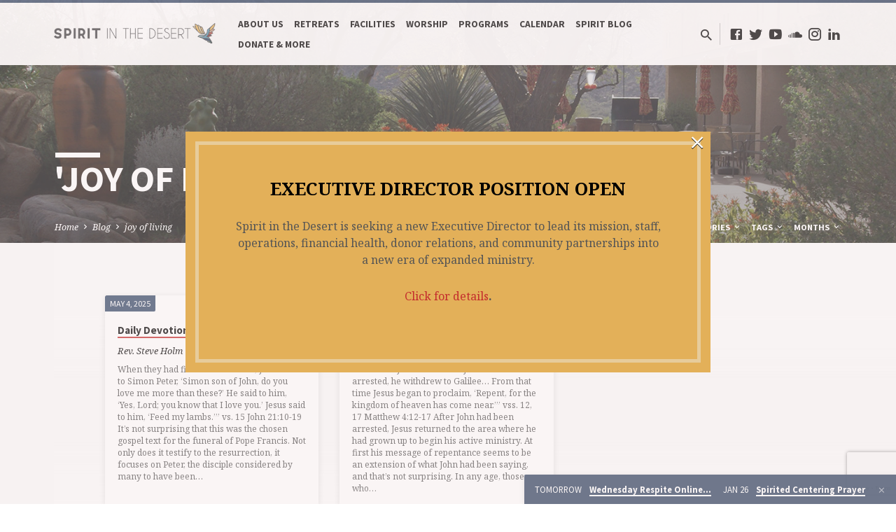

--- FILE ---
content_type: text/html; charset=UTF-8
request_url: https://spiritinthedesert.org/tag/joy-of-living/
body_size: 23580
content:
<!DOCTYPE html>
<html class="no-js" lang="en-US">
<head>
<meta charset="UTF-8" />
<meta name="viewport" content="width=device-width, initial-scale=1">
<link rel="profile" href="http://gmpg.org/xfn/11">
<meta name='robots' content='index, follow, max-image-preview:large, max-snippet:-1, max-video-preview:-1' />

<!-- Google Tag Manager for WordPress by gtm4wp.com -->
<script data-cfasync="false" data-pagespeed-no-defer>
	var gtm4wp_datalayer_name = "dataLayer";
	var dataLayer = dataLayer || [];
</script>
<!-- End Google Tag Manager for WordPress by gtm4wp.com -->
	<!-- This site is optimized with the Yoast SEO plugin v26.7 - https://yoast.com/wordpress/plugins/seo/ -->
	<title>joy of living Archives &#8226; Spirit In the Desert</title>
	<link rel="canonical" href="https://spiritinthedesert.org/tag/joy-of-living/" />
	<meta property="og:locale" content="en_US" />
	<meta property="og:type" content="article" />
	<meta property="og:title" content="joy of living Archives &#8226; Spirit In the Desert" />
	<meta property="og:url" content="https://spiritinthedesert.org/tag/joy-of-living/" />
	<meta property="og:site_name" content="Spirit In the Desert" />
	<meta property="og:image" content="https://spiritinthedesert.org/wp-content/uploads/2021/04/cropped-Dove-01.png" />
	<meta property="og:image:width" content="512" />
	<meta property="og:image:height" content="512" />
	<meta property="og:image:type" content="image/png" />
	<meta name="twitter:card" content="summary_large_image" />
	<meta name="twitter:site" content="@spiritindesert" />
	<script type="application/ld+json" class="yoast-schema-graph">{"@context":"https://schema.org","@graph":[{"@type":"CollectionPage","@id":"https://spiritinthedesert.org/tag/joy-of-living/","url":"https://spiritinthedesert.org/tag/joy-of-living/","name":"joy of living Archives &#8226; Spirit In the Desert","isPartOf":{"@id":"https://spiritinthedesert.org/#website"},"breadcrumb":{"@id":"https://spiritinthedesert.org/tag/joy-of-living/#breadcrumb"},"inLanguage":"en-US"},{"@type":"BreadcrumbList","@id":"https://spiritinthedesert.org/tag/joy-of-living/#breadcrumb","itemListElement":[{"@type":"ListItem","position":1,"name":"Home","item":"https://spiritinthedesert.org/"},{"@type":"ListItem","position":2,"name":"joy of living"}]},{"@type":"WebSite","@id":"https://spiritinthedesert.org/#website","url":"https://spiritinthedesert.org/","name":"Spirit In the Desert","description":"Connect, Refresh, Renew","publisher":{"@id":"https://spiritinthedesert.org/#organization"},"potentialAction":[{"@type":"SearchAction","target":{"@type":"EntryPoint","urlTemplate":"https://spiritinthedesert.org/?s={search_term_string}"},"query-input":{"@type":"PropertyValueSpecification","valueRequired":true,"valueName":"search_term_string"}}],"inLanguage":"en-US"},{"@type":"Organization","@id":"https://spiritinthedesert.org/#organization","name":"Spirit In The Desert","url":"https://spiritinthedesert.org/","logo":{"@type":"ImageObject","inLanguage":"en-US","@id":"https://spiritinthedesert.org/#/schema/logo/image/","url":"https://spiritinthedesert.org/wp-content/uploads/2021/01/Main-Logo-01.png","contentUrl":"https://spiritinthedesert.org/wp-content/uploads/2021/01/Main-Logo-01.png","width":4505,"height":3000,"caption":"Spirit In The Desert"},"image":{"@id":"https://spiritinthedesert.org/#/schema/logo/image/"},"sameAs":["https://www.facebook.com/SpiritInTheDesert","https://x.com/spiritindesert","https://www.instagram.com/spiritinthedesert/","https://www.linkedin.com/company/56833465","https://youtube.com/channel/UCZNlM6qvHdIANitUMwAOYjA"]}]}</script>
	<!-- / Yoast SEO plugin. -->


<link rel='dns-prefetch' href='//w.soundcloud.com' />
<link rel='dns-prefetch' href='//fonts.googleapis.com' />
<link rel="alternate" type="application/rss+xml" title="Spirit In the Desert &raquo; Feed" href="https://spiritinthedesert.org/feed/" />
<link rel="alternate" type="application/rss+xml" title="Spirit In the Desert &raquo; Comments Feed" href="https://spiritinthedesert.org/comments/feed/" />
<link rel="alternate" type="application/rss+xml" title="Spirit In the Desert &raquo; joy of living Tag Feed" href="https://spiritinthedesert.org/tag/joy-of-living/feed/" />
<style id='wp-img-auto-sizes-contain-inline-css' type='text/css'>
img:is([sizes=auto i],[sizes^="auto," i]){contain-intrinsic-size:3000px 1500px}
/*# sourceURL=wp-img-auto-sizes-contain-inline-css */
</style>
<link rel='stylesheet' id='givewp-campaign-blocks-fonts-css' href='https://fonts.googleapis.com/css2?family=Inter%3Awght%40400%3B500%3B600%3B700&#038;display=swap&#038;ver=6.9' type='text/css' media='all' />
<style id='wp-emoji-styles-inline-css' type='text/css'>

	img.wp-smiley, img.emoji {
		display: inline !important;
		border: none !important;
		box-shadow: none !important;
		height: 1em !important;
		width: 1em !important;
		margin: 0 0.07em !important;
		vertical-align: -0.1em !important;
		background: none !important;
		padding: 0 !important;
	}
/*# sourceURL=wp-emoji-styles-inline-css */
</style>
<style id='wp-block-library-inline-css' type='text/css'>
:root{--wp-block-synced-color:#7a00df;--wp-block-synced-color--rgb:122,0,223;--wp-bound-block-color:var(--wp-block-synced-color);--wp-editor-canvas-background:#ddd;--wp-admin-theme-color:#007cba;--wp-admin-theme-color--rgb:0,124,186;--wp-admin-theme-color-darker-10:#006ba1;--wp-admin-theme-color-darker-10--rgb:0,107,160.5;--wp-admin-theme-color-darker-20:#005a87;--wp-admin-theme-color-darker-20--rgb:0,90,135;--wp-admin-border-width-focus:2px}@media (min-resolution:192dpi){:root{--wp-admin-border-width-focus:1.5px}}.wp-element-button{cursor:pointer}:root .has-very-light-gray-background-color{background-color:#eee}:root .has-very-dark-gray-background-color{background-color:#313131}:root .has-very-light-gray-color{color:#eee}:root .has-very-dark-gray-color{color:#313131}:root .has-vivid-green-cyan-to-vivid-cyan-blue-gradient-background{background:linear-gradient(135deg,#00d084,#0693e3)}:root .has-purple-crush-gradient-background{background:linear-gradient(135deg,#34e2e4,#4721fb 50%,#ab1dfe)}:root .has-hazy-dawn-gradient-background{background:linear-gradient(135deg,#faaca8,#dad0ec)}:root .has-subdued-olive-gradient-background{background:linear-gradient(135deg,#fafae1,#67a671)}:root .has-atomic-cream-gradient-background{background:linear-gradient(135deg,#fdd79a,#004a59)}:root .has-nightshade-gradient-background{background:linear-gradient(135deg,#330968,#31cdcf)}:root .has-midnight-gradient-background{background:linear-gradient(135deg,#020381,#2874fc)}:root{--wp--preset--font-size--normal:16px;--wp--preset--font-size--huge:42px}.has-regular-font-size{font-size:1em}.has-larger-font-size{font-size:2.625em}.has-normal-font-size{font-size:var(--wp--preset--font-size--normal)}.has-huge-font-size{font-size:var(--wp--preset--font-size--huge)}.has-text-align-center{text-align:center}.has-text-align-left{text-align:left}.has-text-align-right{text-align:right}.has-fit-text{white-space:nowrap!important}#end-resizable-editor-section{display:none}.aligncenter{clear:both}.items-justified-left{justify-content:flex-start}.items-justified-center{justify-content:center}.items-justified-right{justify-content:flex-end}.items-justified-space-between{justify-content:space-between}.screen-reader-text{border:0;clip-path:inset(50%);height:1px;margin:-1px;overflow:hidden;padding:0;position:absolute;width:1px;word-wrap:normal!important}.screen-reader-text:focus{background-color:#ddd;clip-path:none;color:#444;display:block;font-size:1em;height:auto;left:5px;line-height:normal;padding:15px 23px 14px;text-decoration:none;top:5px;width:auto;z-index:100000}html :where(.has-border-color){border-style:solid}html :where([style*=border-top-color]){border-top-style:solid}html :where([style*=border-right-color]){border-right-style:solid}html :where([style*=border-bottom-color]){border-bottom-style:solid}html :where([style*=border-left-color]){border-left-style:solid}html :where([style*=border-width]){border-style:solid}html :where([style*=border-top-width]){border-top-style:solid}html :where([style*=border-right-width]){border-right-style:solid}html :where([style*=border-bottom-width]){border-bottom-style:solid}html :where([style*=border-left-width]){border-left-style:solid}html :where(img[class*=wp-image-]){height:auto;max-width:100%}:where(figure){margin:0 0 1em}html :where(.is-position-sticky){--wp-admin--admin-bar--position-offset:var(--wp-admin--admin-bar--height,0px)}@media screen and (max-width:600px){html :where(.is-position-sticky){--wp-admin--admin-bar--position-offset:0px}}

/*# sourceURL=wp-block-library-inline-css */
</style><style id='wp-block-heading-inline-css' type='text/css'>
h1:where(.wp-block-heading).has-background,h2:where(.wp-block-heading).has-background,h3:where(.wp-block-heading).has-background,h4:where(.wp-block-heading).has-background,h5:where(.wp-block-heading).has-background,h6:where(.wp-block-heading).has-background{padding:1.25em 2.375em}h1.has-text-align-left[style*=writing-mode]:where([style*=vertical-lr]),h1.has-text-align-right[style*=writing-mode]:where([style*=vertical-rl]),h2.has-text-align-left[style*=writing-mode]:where([style*=vertical-lr]),h2.has-text-align-right[style*=writing-mode]:where([style*=vertical-rl]),h3.has-text-align-left[style*=writing-mode]:where([style*=vertical-lr]),h3.has-text-align-right[style*=writing-mode]:where([style*=vertical-rl]),h4.has-text-align-left[style*=writing-mode]:where([style*=vertical-lr]),h4.has-text-align-right[style*=writing-mode]:where([style*=vertical-rl]),h5.has-text-align-left[style*=writing-mode]:where([style*=vertical-lr]),h5.has-text-align-right[style*=writing-mode]:where([style*=vertical-rl]),h6.has-text-align-left[style*=writing-mode]:where([style*=vertical-lr]),h6.has-text-align-right[style*=writing-mode]:where([style*=vertical-rl]){rotate:180deg}
/*# sourceURL=https://spiritinthedesert.org/wp-includes/blocks/heading/style.min.css */
</style>
<style id='wp-block-paragraph-inline-css' type='text/css'>
.is-small-text{font-size:.875em}.is-regular-text{font-size:1em}.is-large-text{font-size:2.25em}.is-larger-text{font-size:3em}.has-drop-cap:not(:focus):first-letter{float:left;font-size:8.4em;font-style:normal;font-weight:100;line-height:.68;margin:.05em .1em 0 0;text-transform:uppercase}body.rtl .has-drop-cap:not(:focus):first-letter{float:none;margin-left:.1em}p.has-drop-cap.has-background{overflow:hidden}:root :where(p.has-background){padding:1.25em 2.375em}:where(p.has-text-color:not(.has-link-color)) a{color:inherit}p.has-text-align-left[style*="writing-mode:vertical-lr"],p.has-text-align-right[style*="writing-mode:vertical-rl"]{rotate:180deg}
/*# sourceURL=https://spiritinthedesert.org/wp-includes/blocks/paragraph/style.min.css */
</style>
<style id='wp-block-quote-inline-css' type='text/css'>
.wp-block-quote{box-sizing:border-box;overflow-wrap:break-word}.wp-block-quote.is-large:where(:not(.is-style-plain)),.wp-block-quote.is-style-large:where(:not(.is-style-plain)){margin-bottom:1em;padding:0 1em}.wp-block-quote.is-large:where(:not(.is-style-plain)) p,.wp-block-quote.is-style-large:where(:not(.is-style-plain)) p{font-size:1.5em;font-style:italic;line-height:1.6}.wp-block-quote.is-large:where(:not(.is-style-plain)) cite,.wp-block-quote.is-large:where(:not(.is-style-plain)) footer,.wp-block-quote.is-style-large:where(:not(.is-style-plain)) cite,.wp-block-quote.is-style-large:where(:not(.is-style-plain)) footer{font-size:1.125em;text-align:right}.wp-block-quote>cite{display:block}
/*# sourceURL=https://spiritinthedesert.org/wp-includes/blocks/quote/style.min.css */
</style>
<style id='global-styles-inline-css' type='text/css'>
:root{--wp--preset--aspect-ratio--square: 1;--wp--preset--aspect-ratio--4-3: 4/3;--wp--preset--aspect-ratio--3-4: 3/4;--wp--preset--aspect-ratio--3-2: 3/2;--wp--preset--aspect-ratio--2-3: 2/3;--wp--preset--aspect-ratio--16-9: 16/9;--wp--preset--aspect-ratio--9-16: 9/16;--wp--preset--color--black: #000000;--wp--preset--color--cyan-bluish-gray: #abb8c3;--wp--preset--color--white: #fff;--wp--preset--color--pale-pink: #f78da7;--wp--preset--color--vivid-red: #cf2e2e;--wp--preset--color--luminous-vivid-orange: #ff6900;--wp--preset--color--luminous-vivid-amber: #fcb900;--wp--preset--color--light-green-cyan: #7bdcb5;--wp--preset--color--vivid-green-cyan: #00d084;--wp--preset--color--pale-cyan-blue: #8ed1fc;--wp--preset--color--vivid-cyan-blue: #0693e3;--wp--preset--color--vivid-purple: #9b51e0;--wp--preset--color--main: #293f5f;--wp--preset--color--accent: #c42d2d;--wp--preset--color--dark: #000;--wp--preset--color--light: #777;--wp--preset--color--light-bg: #f5f5f5;--wp--preset--gradient--vivid-cyan-blue-to-vivid-purple: linear-gradient(135deg,rgb(6,147,227) 0%,rgb(155,81,224) 100%);--wp--preset--gradient--light-green-cyan-to-vivid-green-cyan: linear-gradient(135deg,rgb(122,220,180) 0%,rgb(0,208,130) 100%);--wp--preset--gradient--luminous-vivid-amber-to-luminous-vivid-orange: linear-gradient(135deg,rgb(252,185,0) 0%,rgb(255,105,0) 100%);--wp--preset--gradient--luminous-vivid-orange-to-vivid-red: linear-gradient(135deg,rgb(255,105,0) 0%,rgb(207,46,46) 100%);--wp--preset--gradient--very-light-gray-to-cyan-bluish-gray: linear-gradient(135deg,rgb(238,238,238) 0%,rgb(169,184,195) 100%);--wp--preset--gradient--cool-to-warm-spectrum: linear-gradient(135deg,rgb(74,234,220) 0%,rgb(151,120,209) 20%,rgb(207,42,186) 40%,rgb(238,44,130) 60%,rgb(251,105,98) 80%,rgb(254,248,76) 100%);--wp--preset--gradient--blush-light-purple: linear-gradient(135deg,rgb(255,206,236) 0%,rgb(152,150,240) 100%);--wp--preset--gradient--blush-bordeaux: linear-gradient(135deg,rgb(254,205,165) 0%,rgb(254,45,45) 50%,rgb(107,0,62) 100%);--wp--preset--gradient--luminous-dusk: linear-gradient(135deg,rgb(255,203,112) 0%,rgb(199,81,192) 50%,rgb(65,88,208) 100%);--wp--preset--gradient--pale-ocean: linear-gradient(135deg,rgb(255,245,203) 0%,rgb(182,227,212) 50%,rgb(51,167,181) 100%);--wp--preset--gradient--electric-grass: linear-gradient(135deg,rgb(202,248,128) 0%,rgb(113,206,126) 100%);--wp--preset--gradient--midnight: linear-gradient(135deg,rgb(2,3,129) 0%,rgb(40,116,252) 100%);--wp--preset--font-size--small: 13px;--wp--preset--font-size--medium: 20px;--wp--preset--font-size--large: 36px;--wp--preset--font-size--x-large: 42px;--wp--preset--spacing--20: 0.44rem;--wp--preset--spacing--30: 0.67rem;--wp--preset--spacing--40: 1rem;--wp--preset--spacing--50: 1.5rem;--wp--preset--spacing--60: 2.25rem;--wp--preset--spacing--70: 3.38rem;--wp--preset--spacing--80: 5.06rem;--wp--preset--shadow--natural: 6px 6px 9px rgba(0, 0, 0, 0.2);--wp--preset--shadow--deep: 12px 12px 50px rgba(0, 0, 0, 0.4);--wp--preset--shadow--sharp: 6px 6px 0px rgba(0, 0, 0, 0.2);--wp--preset--shadow--outlined: 6px 6px 0px -3px rgb(255, 255, 255), 6px 6px rgb(0, 0, 0);--wp--preset--shadow--crisp: 6px 6px 0px rgb(0, 0, 0);}:where(.is-layout-flex){gap: 0.5em;}:where(.is-layout-grid){gap: 0.5em;}body .is-layout-flex{display: flex;}.is-layout-flex{flex-wrap: wrap;align-items: center;}.is-layout-flex > :is(*, div){margin: 0;}body .is-layout-grid{display: grid;}.is-layout-grid > :is(*, div){margin: 0;}:where(.wp-block-columns.is-layout-flex){gap: 2em;}:where(.wp-block-columns.is-layout-grid){gap: 2em;}:where(.wp-block-post-template.is-layout-flex){gap: 1.25em;}:where(.wp-block-post-template.is-layout-grid){gap: 1.25em;}.has-black-color{color: var(--wp--preset--color--black) !important;}.has-cyan-bluish-gray-color{color: var(--wp--preset--color--cyan-bluish-gray) !important;}.has-white-color{color: var(--wp--preset--color--white) !important;}.has-pale-pink-color{color: var(--wp--preset--color--pale-pink) !important;}.has-vivid-red-color{color: var(--wp--preset--color--vivid-red) !important;}.has-luminous-vivid-orange-color{color: var(--wp--preset--color--luminous-vivid-orange) !important;}.has-luminous-vivid-amber-color{color: var(--wp--preset--color--luminous-vivid-amber) !important;}.has-light-green-cyan-color{color: var(--wp--preset--color--light-green-cyan) !important;}.has-vivid-green-cyan-color{color: var(--wp--preset--color--vivid-green-cyan) !important;}.has-pale-cyan-blue-color{color: var(--wp--preset--color--pale-cyan-blue) !important;}.has-vivid-cyan-blue-color{color: var(--wp--preset--color--vivid-cyan-blue) !important;}.has-vivid-purple-color{color: var(--wp--preset--color--vivid-purple) !important;}.has-black-background-color{background-color: var(--wp--preset--color--black) !important;}.has-cyan-bluish-gray-background-color{background-color: var(--wp--preset--color--cyan-bluish-gray) !important;}.has-white-background-color{background-color: var(--wp--preset--color--white) !important;}.has-pale-pink-background-color{background-color: var(--wp--preset--color--pale-pink) !important;}.has-vivid-red-background-color{background-color: var(--wp--preset--color--vivid-red) !important;}.has-luminous-vivid-orange-background-color{background-color: var(--wp--preset--color--luminous-vivid-orange) !important;}.has-luminous-vivid-amber-background-color{background-color: var(--wp--preset--color--luminous-vivid-amber) !important;}.has-light-green-cyan-background-color{background-color: var(--wp--preset--color--light-green-cyan) !important;}.has-vivid-green-cyan-background-color{background-color: var(--wp--preset--color--vivid-green-cyan) !important;}.has-pale-cyan-blue-background-color{background-color: var(--wp--preset--color--pale-cyan-blue) !important;}.has-vivid-cyan-blue-background-color{background-color: var(--wp--preset--color--vivid-cyan-blue) !important;}.has-vivid-purple-background-color{background-color: var(--wp--preset--color--vivid-purple) !important;}.has-black-border-color{border-color: var(--wp--preset--color--black) !important;}.has-cyan-bluish-gray-border-color{border-color: var(--wp--preset--color--cyan-bluish-gray) !important;}.has-white-border-color{border-color: var(--wp--preset--color--white) !important;}.has-pale-pink-border-color{border-color: var(--wp--preset--color--pale-pink) !important;}.has-vivid-red-border-color{border-color: var(--wp--preset--color--vivid-red) !important;}.has-luminous-vivid-orange-border-color{border-color: var(--wp--preset--color--luminous-vivid-orange) !important;}.has-luminous-vivid-amber-border-color{border-color: var(--wp--preset--color--luminous-vivid-amber) !important;}.has-light-green-cyan-border-color{border-color: var(--wp--preset--color--light-green-cyan) !important;}.has-vivid-green-cyan-border-color{border-color: var(--wp--preset--color--vivid-green-cyan) !important;}.has-pale-cyan-blue-border-color{border-color: var(--wp--preset--color--pale-cyan-blue) !important;}.has-vivid-cyan-blue-border-color{border-color: var(--wp--preset--color--vivid-cyan-blue) !important;}.has-vivid-purple-border-color{border-color: var(--wp--preset--color--vivid-purple) !important;}.has-vivid-cyan-blue-to-vivid-purple-gradient-background{background: var(--wp--preset--gradient--vivid-cyan-blue-to-vivid-purple) !important;}.has-light-green-cyan-to-vivid-green-cyan-gradient-background{background: var(--wp--preset--gradient--light-green-cyan-to-vivid-green-cyan) !important;}.has-luminous-vivid-amber-to-luminous-vivid-orange-gradient-background{background: var(--wp--preset--gradient--luminous-vivid-amber-to-luminous-vivid-orange) !important;}.has-luminous-vivid-orange-to-vivid-red-gradient-background{background: var(--wp--preset--gradient--luminous-vivid-orange-to-vivid-red) !important;}.has-very-light-gray-to-cyan-bluish-gray-gradient-background{background: var(--wp--preset--gradient--very-light-gray-to-cyan-bluish-gray) !important;}.has-cool-to-warm-spectrum-gradient-background{background: var(--wp--preset--gradient--cool-to-warm-spectrum) !important;}.has-blush-light-purple-gradient-background{background: var(--wp--preset--gradient--blush-light-purple) !important;}.has-blush-bordeaux-gradient-background{background: var(--wp--preset--gradient--blush-bordeaux) !important;}.has-luminous-dusk-gradient-background{background: var(--wp--preset--gradient--luminous-dusk) !important;}.has-pale-ocean-gradient-background{background: var(--wp--preset--gradient--pale-ocean) !important;}.has-electric-grass-gradient-background{background: var(--wp--preset--gradient--electric-grass) !important;}.has-midnight-gradient-background{background: var(--wp--preset--gradient--midnight) !important;}.has-small-font-size{font-size: var(--wp--preset--font-size--small) !important;}.has-medium-font-size{font-size: var(--wp--preset--font-size--medium) !important;}.has-large-font-size{font-size: var(--wp--preset--font-size--large) !important;}.has-x-large-font-size{font-size: var(--wp--preset--font-size--x-large) !important;}
/*# sourceURL=global-styles-inline-css */
</style>

<style id='classic-theme-styles-inline-css' type='text/css'>
/*! This file is auto-generated */
.wp-block-button__link{color:#fff;background-color:#32373c;border-radius:9999px;box-shadow:none;text-decoration:none;padding:calc(.667em + 2px) calc(1.333em + 2px);font-size:1.125em}.wp-block-file__button{background:#32373c;color:#fff;text-decoration:none}
/*# sourceURL=/wp-includes/css/classic-themes.min.css */
</style>
<link rel='stylesheet' id='contact-form-7-css' href='https://spiritinthedesert.org/wp-content/plugins/contact-form-7/includes/css/styles.css?ver=6.1.4' type='text/css' media='all' />
<link rel='stylesheet' id='give-styles-css' href='https://spiritinthedesert.org/wp-content/plugins/give/build/assets/dist/css/give.css?ver=4.13.2' type='text/css' media='all' />
<link rel='stylesheet' id='give-donation-summary-style-frontend-css' href='https://spiritinthedesert.org/wp-content/plugins/give/build/assets/dist/css/give-donation-summary.css?ver=4.13.2' type='text/css' media='all' />
<link rel='stylesheet' id='givewp-design-system-foundation-css' href='https://spiritinthedesert.org/wp-content/plugins/give/build/assets/dist/css/design-system/foundation.css?ver=1.2.0' type='text/css' media='all' />
<link rel='stylesheet' id='give-authorize-css-css' href='https://spiritinthedesert.org/wp-content/plugins/give-authorize-net/assets/css/give-authorize.css?ver=3.0.2' type='text/css' media='all' />
<link rel='stylesheet' id='give-tributes-css' href='https://spiritinthedesert.org/wp-content/plugins/give-tributes/assets/css/give-tributes-public.min.css?ver=2.3.0' type='text/css' media='all' />
<link rel='stylesheet' id='mc4wp-form-basic-css' href='https://spiritinthedesert.org/wp-content/plugins/mailchimp-for-wp/assets/css/form-basic.css?ver=4.10.9' type='text/css' media='all' />
<link rel='stylesheet' id='wppopups-base-css' href='https://spiritinthedesert.org/wp-content/plugins/wp-popups-lite/src/assets/css/wppopups-base.css?ver=2.2.0.3' type='text/css' media='all' />
<link rel='stylesheet' id='give_recurring_css-css' href='https://spiritinthedesert.org/wp-content/plugins/give-recurring/assets/css/give-recurring.min.css?ver=2.16.0' type='text/css' media='all' />
<link rel='stylesheet' id='saved-google-fonts-css' href='//fonts.googleapis.com/css?family=Source+Sans+Pro:300,400,600,700,300italic,400italic,600italic,700italic%7CNoto+Serif:400,700,400italic,700italic' type='text/css' media='all' />
<link rel='stylesheet' id='materialdesignicons-css' href='https://spiritinthedesert.org/wp-content/themes/saved/css/materialdesignicons.min.css?ver=2.2' type='text/css' media='all' />
<link rel='stylesheet' id='saved-style-css' href='https://spiritinthedesert.org/wp-content/themes/saved/style.css?ver=2.2' type='text/css' media='all' />
<script type="text/javascript" src="https://spiritinthedesert.org/wp-includes/js/jquery/jquery.min.js?ver=3.7.1" id="jquery-core-js"></script>
<script type="text/javascript" src="https://spiritinthedesert.org/wp-includes/js/jquery/jquery-migrate.min.js?ver=3.4.1" id="jquery-migrate-js"></script>
<script type="text/javascript" src="https://spiritinthedesert.org/wp-includes/js/dist/hooks.min.js?ver=dd5603f07f9220ed27f1" id="wp-hooks-js"></script>
<script type="text/javascript" id="ctfw-ie-unsupported-js-extra">
/* <![CDATA[ */
var ctfw_ie_unsupported = {"default_version":"7","min_version":"5","max_version":"9","version":"9","message":"You are using an outdated version of Internet Explorer. Please upgrade your browser to use this site.","redirect_url":"https://browsehappy.com/"};
//# sourceURL=ctfw-ie-unsupported-js-extra
/* ]]> */
</script>
<script type="text/javascript" src="https://spiritinthedesert.org/wp-content/themes/saved/framework/js/ie-unsupported.js?ver=2.2" id="ctfw-ie-unsupported-js"></script>
<script type="text/javascript" id="give-tributes-common-js-extra">
/* <![CDATA[ */
var give_tributes_common_vars = {"give_tribute_characters_left":"Characters left","ajax_url":"https://spiritinthedesert.org/wp-admin/admin-ajax.php","give_tribute_receipt_limit_exceed":"Sorry! You cannot add notify people more than 5."};
//# sourceURL=give-tributes-common-js-extra
/* ]]> */
</script>
<script type="text/javascript" src="https://spiritinthedesert.org/wp-content/plugins/give-tributes/assets/js/give-tributes-common.min.js?ver=2.3.0" id="give-tributes-common-js"></script>
<script type="text/javascript" src="https://spiritinthedesert.org/wp-includes/js/dist/i18n.min.js?ver=c26c3dc7bed366793375" id="wp-i18n-js"></script>
<script type="text/javascript" id="wp-i18n-js-after">
/* <![CDATA[ */
wp.i18n.setLocaleData( { 'text direction\u0004ltr': [ 'ltr' ] } );
//# sourceURL=wp-i18n-js-after
/* ]]> */
</script>
<script type="text/javascript" id="give-js-extra">
/* <![CDATA[ */
var give_global_vars = {"ajaxurl":"https://spiritinthedesert.org/wp-admin/admin-ajax.php","checkout_nonce":"7da2f110b8","currency":"USD","currency_sign":"$","currency_pos":"before","thousands_separator":",","decimal_separator":".","no_gateway":"Please select a payment method.","bad_minimum":"The minimum custom donation amount for this form is","bad_maximum":"The maximum custom donation amount for this form is","general_loading":"Loading...","purchase_loading":"Please Wait...","textForOverlayScreen":"\u003Ch3\u003EProcessing...\u003C/h3\u003E\u003Cp\u003EThis will only take a second!\u003C/p\u003E","number_decimals":"2","is_test_mode":"","give_version":"4.13.2","magnific_options":{"main_class":"give-modal","close_on_bg_click":false},"form_translation":{"payment-mode":"Please select payment mode.","give_first":"Please enter your first name.","give_last":"Please enter your last name.","give_email":"Please enter a valid email address.","give_user_login":"Invalid email address or username.","give_user_pass":"Enter a password.","give_user_pass_confirm":"Enter the password confirmation.","give_agree_to_terms":"You must agree to the terms and conditions."},"confirm_email_sent_message":"Please check your email and click on the link to access your complete donation history.","ajax_vars":{"ajaxurl":"https://spiritinthedesert.org/wp-admin/admin-ajax.php","ajaxNonce":"aa1ee3f297","loading":"Loading","select_option":"Please select an option","default_gateway":"authorize","permalinks":"1","number_decimals":2},"cookie_hash":"c11c0457ba62e4f14a68d3578a589ce4","session_nonce_cookie_name":"wp-give_session_reset_nonce_c11c0457ba62e4f14a68d3578a589ce4","session_cookie_name":"wp-give_session_c11c0457ba62e4f14a68d3578a589ce4","delete_session_nonce_cookie":"0"};
var giveApiSettings = {"root":"https://spiritinthedesert.org/wp-json/give-api/v2/","rest_base":"give-api/v2"};
//# sourceURL=give-js-extra
/* ]]> */
</script>
<script type="text/javascript" src="https://spiritinthedesert.org/wp-content/plugins/give/build/assets/dist/js/give.js?ver=8540f4f50a2032d9c5b5" id="give-js"></script>
<script type="text/javascript" src="https://spiritinthedesert.org/wp-content/plugins/give-tributes/assets/js/give-tributes-public.min.js?ver=2.3.0" id="give-tributes-js"></script>
<script type="text/javascript" id="give_recurring_script-js-extra">
/* <![CDATA[ */
var Give_Recurring_Vars = {"email_access":"1","pretty_intervals":{"1":"Every","2":"Every two","3":"Every three","4":"Every four","5":"Every five","6":"Every six"},"pretty_periods":{"day":"Daily","week":"Weekly","month":"Monthly","quarter":"Quarterly","half-year":"Semi-Annually","year":"Yearly"},"messages":{"daily_forbidden":"The selected payment method does not support daily recurring giving. Please select another payment method or supported giving frequency.","confirm_cancel":"Are you sure you want to cancel this subscription?"},"multi_level_message_pre_text":"You have chosen to donate"};
//# sourceURL=give_recurring_script-js-extra
/* ]]> */
</script>
<script type="text/javascript" src="https://spiritinthedesert.org/wp-content/plugins/give-recurring/assets/js/give-recurring.min.js?ver=2.16.0" id="give_recurring_script-js"></script>
<script type="text/javascript" src="https://spiritinthedesert.org/wp-content/themes/saved/framework/js/jquery.fitvids.js?ver=2.2" id="fitvids-js"></script>
<script type="text/javascript" id="ctfw-responsive-embeds-js-extra">
/* <![CDATA[ */
var ctfw_responsive_embeds = {"wp_responsive_embeds":"1"};
//# sourceURL=ctfw-responsive-embeds-js-extra
/* ]]> */
</script>
<script type="text/javascript" src="https://spiritinthedesert.org/wp-content/themes/saved/framework/js/responsive-embeds.js?ver=2.2" id="ctfw-responsive-embeds-js"></script>
<script type="text/javascript" src="https://spiritinthedesert.org/wp-content/themes/saved/js/lib/superfish.modified.js?ver=2.2" id="superfish-js"></script>
<script type="text/javascript" src="https://spiritinthedesert.org/wp-content/themes/saved/js/lib/supersubs.js?ver=2.2" id="supersubs-js"></script>
<script type="text/javascript" src="https://spiritinthedesert.org/wp-content/themes/saved/js/lib/jquery.meanmenu.modified.js?ver=2.2" id="jquery-meanmenu-js"></script>
<script type="text/javascript" src="https://spiritinthedesert.org/wp-content/themes/saved/js/lib/js.cookie.min.js?ver=2.2" id="js-cookie-js"></script>
<script type="text/javascript" src="https://spiritinthedesert.org/wp-content/themes/saved/js/lib/jquery.waitforimages.min.js?ver=2.2" id="jquery-waitforimages-js"></script>
<script type="text/javascript" src="https://spiritinthedesert.org/wp-content/themes/saved/js/lib/jquery.dropdown.min.js?ver=2.2" id="jquery-dropdown-js"></script>
<script type="text/javascript" src="https://spiritinthedesert.org/wp-content/themes/saved/js/lib/jquery.matchHeight-min.js?ver=2.2" id="jquery-matchHeight-js"></script>
<script type="text/javascript" src="https://spiritinthedesert.org/wp-content/themes/saved/js/lib/scrollreveal.min.js?ver=2.2" id="scrollreveal-js"></script>
<script type="text/javascript" id="saved-main-js-extra">
/* <![CDATA[ */
var saved_main = {"site_path":"/","home_url":"https://spiritinthedesert.org","theme_url":"https://spiritinthedesert.org/wp-content/themes/saved","is_ssl":"1","mobile_menu_close":"saved-icon saved-icon-mobile-menu-close mdi mdi-close","scroll_animations":"1","comment_name_required":"1","comment_email_required":"1","comment_name_error_required":"Required","comment_email_error_required":"Required","comment_email_error_invalid":"Invalid Email","comment_url_error_invalid":"Invalid URL","comment_message_error_required":"Comment Required"};
//# sourceURL=saved-main-js-extra
/* ]]> */
</script>
<script type="text/javascript" src="https://spiritinthedesert.org/wp-content/themes/saved/js/main.js?ver=2.2" id="saved-main-js"></script>
<link rel="https://api.w.org/" href="https://spiritinthedesert.org/wp-json/" /><link rel="alternate" title="JSON" type="application/json" href="https://spiritinthedesert.org/wp-json/wp/v2/tags/3696" /><link rel="EditURI" type="application/rsd+xml" title="RSD" href="https://spiritinthedesert.org/xmlrpc.php?rsd" />
<meta name="generator" content="WordPress 6.9" />

		<!-- GA Google Analytics @ https://m0n.co/ga -->
		<script async src="https://www.googletagmanager.com/gtag/js?id=G-4GXXFBYGGQ"></script>
		<script>
			window.dataLayer = window.dataLayer || [];
			function gtag(){dataLayer.push(arguments);}
			gtag('js', new Date());
			gtag('config', 'G-4GXXFBYGGQ');
		</script>

	<script src="https://api.bloomerang.co/v1/WebsiteVisit?ApiKey=pub_bd4eb2e6-7523-11eb-ad01-02de437a1f2f" type="text/javascript"></script><meta name="generator" content="Give v4.13.2" />

<!-- Google Tag Manager for WordPress by gtm4wp.com -->
<!-- GTM Container placement set to off -->
<script data-cfasync="false" data-pagespeed-no-defer>
	var dataLayer_content = {"pagePostType":"post","pagePostType2":"tag-post"};
	dataLayer.push( dataLayer_content );
</script>
<script data-cfasync="false" data-pagespeed-no-defer>
	console.warn && console.warn("[GTM4WP] Google Tag Manager container code placement set to OFF !!!");
	console.warn && console.warn("[GTM4WP] Data layer codes are active but GTM container must be loaded using custom coding !!!");
</script>
<!-- End Google Tag Manager for WordPress by gtm4wp.com -->
<style type="text/css">.has-main-background-color,p.has-main-background-color { background-color: #293f5f; }.has-main-color,p.has-main-color { color: #293f5f; }.has-accent-background-color,p.has-accent-background-color { background-color: #c42d2d; }.has-accent-color,p.has-accent-color { color: #c42d2d; }.has-dark-background-color,p.has-dark-background-color { background-color: #000; }.has-dark-color,p.has-dark-color { color: #000; }.has-light-background-color,p.has-light-background-color { background-color: #777; }.has-light-color,p.has-light-color { color: #777; }.has-light-bg-background-color,p.has-light-bg-background-color { background-color: #f5f5f5; }.has-light-bg-color,p.has-light-bg-color { color: #f5f5f5; }.has-white-background-color,p.has-white-background-color { background-color: #fff; }.has-white-color,p.has-white-color { color: #fff; }</style>

<style type="text/css">
#saved-logo-text {
	font-family: 'Source Sans Pro', Arial, Helvetica, sans-serif;
}

.saved-entry-content h1, .saved-entry-content h2, .saved-entry-content h3, .saved-entry-content h4, .saved-entry-content h5, .saved-entry-content h6, .saved-entry-content .saved-h1, .saved-entry-content .saved-h2, .saved-entry-content .saved-h3, .saved-entry-content .saved-h4, .saved-entry-content .saved-h5, .saved-entry-content .saved-h6, .saved-widget .saved-entry-compact-header h3, .mce-content-body h1, .mce-content-body h2, .mce-content-body h3, .mce-content-body h4, .mce-content-body h5, .mce-content-body h6, .textwidget h1, .textwidget h2, .textwidget h3, .textwidget h4, .textwidget h5, .textwidget h6, .saved-bg-section-content h1, .saved-bg-section-content h2, #saved-banner-title div, .saved-widget-title, .saved-caption-image-title, #saved-comments-title, #reply-title, .saved-nav-block-title, .has-drop-cap:not(:focus):first-letter, .saved-entry-content h1, .saved-entry-content h2, .saved-entry-content h3, .saved-entry-content h4, .saved-entry-content h5, .saved-entry-content h6, .saved-entry-content .saved-h1, .saved-entry-content .saved-h2, .saved-entry-content .saved-h3, .saved-entry-content .saved-h4, .saved-entry-content .saved-h5, .saved-entry-content .saved-h6, .mce-content-body h1, .mce-content-body h2, .mce-content-body h3, .mce-content-body h4, .mce-content-body h5, .mce-content-body h6 {
	font-family: 'Source Sans Pro', Arial, Helvetica, sans-serif;
}

#saved-header-menu-content, .mean-container .mean-nav, #saved-header-bottom, .jq-dropdown, #saved-footer-menu, .saved-pagination, .saved-comment-title, .wp-block-latest-comments__comment-author, .saved-entry-full-content a:not(.saved-icon), .saved-entry-full-meta a:not(.saved-icon), .saved-entry-full-footer a, .saved-comment-content a, .saved-map-section a, #respond a, .textwidget a, .widget_ctfw-giving a, .widget_mc4wp_form_widget a, .saved-entry-full-meta-second-line a, #saved-map-section-date .saved-map-section-item-note a, .widget_rss li a, .saved-entry-short-title, .saved-entry-short-title a, .saved-colored-section-title, .saved-entry-compact-right h3, .saved-entry-compact-right h3 a, .saved-sticky-item, .saved-bg-section-text a, .saved-image-section-text a, #saved-sticky-content-custom-content a, .mce-content-body a, .saved-nav-left-right a, select, .saved-button, .saved-buttons-list a, .saved-menu-button > a, input[type=submit], .widget_tag_cloud a, .wp-block-file .wp-block-file__button, .widget_categories > ul, .widget_ctfw-categories > ul, .widget_ctfw-archives > ul, .widget_ctfw-galleries > ul, .widget_recent_entries > ul, .widget_archive > ul, .widget_meta > ul, .widget_pages > ul, .widget_links > ul, .widget_nav_menu ul.menu, .widget_calendar #wp-calendar nav span, .wp-block-calendar #wp-calendar nav span, .saved-entry-compact-image time, .saved-entry-short-label, .saved-colored-section-label, .saved-sticky-item-date, #saved-map-section-address, .saved-entry-full-date, .saved-entry-full-meta-bold, #saved-map-section-date .saved-map-section-item-text, .widget_calendar #wp-calendar caption, .widget_calendar #wp-calendar th, .saved-calendar-table-header-content, .wp-block-calendar #wp-calendar caption, .wp-block-calendar #wp-calendar th, dt, .saved-entry-content th, .mce-content-body th, blockquote cite, #respond label:not(.error):not([for=wp-comment-cookies-consent]), .wp-block-table tr:first-of-type strong, .wp-block-search__label {
	font-family: 'Source Sans Pro', Arial, Helvetica, sans-serif;
}

body, #cancel-comment-reply-link, .saved-entry-short-meta a:not(.saved-icon), .saved-entry-content-short a, .ctfw-breadcrumbs, .saved-caption-image-description, .saved-entry-full-meta-second-line, #saved-header-archives-section-name, .saved-comment-title span, #saved-calendar-title-category, #saved-header-search-mobile input[type=text], .saved-entry-full-content .saved-sermon-index-list li li a:not(.saved-icon), pre.wp-block-verse {
	font-family: 'Noto Serif', Georgia, 'Bitstream Vera Serif', 'Times New Roman', Times, serif;
}

 {
	background-color: #293f5f;
}

.saved-color-main-bg, .sf-menu ul, .saved-calendar-table-header, .saved-calendar-table-top, .saved-calendar-table-header-row, .mean-container .mean-nav, .jq-dropdown .jq-dropdown-menu, .jq-dropdown .jq-dropdown-panel, .tooltipster-sidetip.saved-tooltipster .tooltipster-box, .saved-entry-compact-image time, .saved-entry-short-label, #saved-sticky, .has-main-background-color, p.has-main-background-color {
	background-color: rgba(41, 63, 95, 0.95);
}

.saved-calendar-table-header {
	border-color: #293f5f !important;
}

#saved-header-top.saved-header-has-line, .saved-calendar-table-header {
	border-color: rgba(41, 63, 95, 0.95);
}

#saved-logo-text, #saved-logo-text a, .mean-container .mean-nav ul li a.mean-expand, .has-main-color, p.has-main-color {
	color: #293f5f !important;
}

a, a:hover, #saved-header-menu-content > li:hover > a, #saved-map-section-list a:hover, #saved-header-search a:hover, #saved-header-search-opened .saved-search-button, #saved-header-icons a:hover, .saved-entry-short-icons .saved-icon:hover, .saved-entry-compact-icons .saved-icon:hover, .saved-entry-full-meta a:hover, #saved-calendar-remove-category a:hover, #saved-calendar-header-right a, .mean-container .saved-icon-mobile-menu-close, #saved-map-section-marker .saved-icon, .saved-entry-full-content .saved-entry-short-meta a:hover, .saved-entry-full-meta > li a.mdi:hover, .widget_search .saved-search-button:hover, #respond a:hover {
	color: #c42d2d;
}

.saved-entry-content a:hover:not(.saved-button):not(.wp-block-file__button), .saved-entry-compact-right a:hover, .saved-entry-full-meta a:hover, .saved-button.saved-button-light:hover, .saved-buttons-list a.saved-button-light:hover, .saved-button:hover, .saved-buttons-list a:hover, input[type=submit]:hover, .widget_tag_cloud a:hover, .saved-nav-left-right a:hover, .wp-block-file .wp-block-file__button:hover, .has-accent-color, p.has-accent-color {
	color: #c42d2d !important;
}

.saved-entry-short-title a, .saved-entry-compact-right h3 a, .saved-entry-full-content a:not(.saved-button):not(.saved-button-light):not(.wp-block-file__button), .saved-entry-full-meta a:not(.saved-button), .saved-entry-full-footer a:not(.saved-button), .saved-comments a:not(.saved-button), .saved-map-section a:not(.saved-button), #respond a:not(.saved-button), .saved-compact-content a:not(.saved-button), .textwidget a:not(.saved-button), .widget_ctfw-giving a, .widget_mc4wp_form_widget a, .saved-image-section-text a, .mce-content-body a, .saved-entry-content h1::before, .saved-entry-content h2::before, .saved-entry-content h3::before, .saved-entry-content h4::before, .saved-entry-content h5::before, .saved-entry-content h6::before, .saved-entry-content .saved-h1::before, .saved-entry-content .saved-h2::before, .saved-entry-content .saved-h3::before, .saved-entry-content .saved-h4::before, .saved-entry-content .saved-h5::before, .saved-entry-content .saved-h6::before, .mce-content-body h1::before, .mce-content-body h2::before, .mce-content-body h3::before, .mce-content-body h4::before, .mce-content-body h5::before, .mce-content-body h6::before, .saved-widget-title::before, #saved-comments-title::before, #reply-title::before, .saved-nav-block-title::before, .saved-entry-full-meta-label::before, dt::before, .saved-entry-content th::before, .mce-content-body th::before, #saved-map-section-address::before, #saved-header-search input[type=text]:focus, input:focus, textarea:focus {
	border-color: #c42d2d;
}

 {
	border-left-color: #c42d2d;
}

.saved-button, .saved-buttons-list a, .saved-menu-button > a, input[type=submit], .widget_tag_cloud a, .saved-nav-left-right a, .wp-block-file .wp-block-file__button, .has-accent-background-color, p.has-accent-background-color {
	background-color: #c42d2d;
}
</style>
<script type="text/javascript">

jQuery( 'html' )
 	.removeClass( 'no-js' )
 	.addClass( 'js' );

</script>
<style type="text/css" id="spu-css-30975" class="spu-css">		#spu-bg-30975 {
			background-color: rgba(239, 224, 224, 0.33);
		}

		#spu-30975 .spu-close {
			font-size: 40px;
			color: rgb(255, 255, 255);
			text-shadow: 0 1px 0 #000;
		}

		#spu-30975 .spu-close:hover {
			color: #000;
		}

		#spu-30975 {
			background-color: rgb(227, 176, 89);
			max-width: 750px;
			border-radius: 0px;
			
					height: auto;
					box-shadow:  0px 0px 0px 0px #ccc;
				}

		#spu-30975 .spu-container {
					border: 5px solid;
			border-color: rgba(237, 242, 241, 0.43);
			border-radius: 0px;
			margin: 14px;
					padding: 50px;
			height: calc(100% - 28px);
		}
								</style>
		<link rel="icon" href="https://spiritinthedesert.org/wp-content/uploads/2021/04/cropped-Dove-01-150x150.png" sizes="32x32" />
<link rel="icon" href="https://spiritinthedesert.org/wp-content/uploads/2021/04/cropped-Dove-01-300x300.png" sizes="192x192" />
<link rel="apple-touch-icon" href="https://spiritinthedesert.org/wp-content/uploads/2021/04/cropped-Dove-01-300x300.png" />
<meta name="msapplication-TileImage" content="https://spiritinthedesert.org/wp-content/uploads/2021/04/cropped-Dove-01-300x300.png" />
		<style type="text/css" id="wp-custom-css">
			.mc4wp-form-fields p:empty:before,
.mc4wp-form-fields p{
	content:inherit;
	margin-top:0px;
}

.mc4wp-form-fields>input, 
.page-id-18837 .wpcf7-form input, 
.page-id-18837 .wpcf7-form textarea,
.page-id-101 .wpcf7-form input,
.page-id-101 .wpcf7-form textarea {
	margin-bottom:15px!important;
	border-radius: 2px;
	box-shadow: 0 2px 10px rgb(0 0 0 / 12%);
  background-color: #fff;
	border-width:0px;
	font-size:13.6px!important;
}

.mc4wp-form-fields>p input{
	margin-top:15px !important;
}

.mc4wp-form-fields>p:first-child,
.page-id-101 .wpcf7-form label{
	font-size:13.6px;
	font-weight: bold;
}

.page-id-18837 .wpcf7-form p,
.page-id-101 .wpcf7-form p{
	content: inherit;
	margin: 0px;
}

.page-id-18837 article,
.page-id-101 article{
	background-color: #f5f5f5;
  padding: 20px;
	text-align: center;
}

.page-id-18837 .wpcf7-form input[type="submit"],
.page-id-101 .wpcf7-form input[type="submit"] {
	background-color: #c42d2d;
	border-bottom-width 4.25px;
	font-size 17.02px;
}

.wpcf7-form > p > span.ajax-loader {
    display: none;
}		</style>
		</head>
<body class="archive tag tag-joy-of-living tag-3696 wp-embed-responsive wp-theme-saved give-recurring ctfw-has-loop-multiple saved-logo-font-source-sans-pro saved-heading-font-source-sans-pro saved-nav-font-source-sans-pro saved-body-font-noto-serif saved-has-logo-image saved-has-uppercase saved-has-heading-accents saved-content-width-980">

<header id="saved-header">

	
<div id="saved-header-top" class="saved-header-has-line saved-header-has-search saved-header-has-icons">

	<div>

		<div id="saved-header-top-bg"></div>

		<div id="saved-header-top-container" class="saved-centered-large">

			<div id="saved-header-top-inner">

				
<div id="saved-logo">

	<div id="saved-logo-content">

		
			
			<div id="saved-logo-image">

				<a href="https://spiritinthedesert.org/" style="max-width:227px;max-height:30px">

					<img src="https://spiritinthedesert.org/wp-content/uploads/2020/10/spirit-in-the-desert-arizona-400x52-1.png" alt="Spirit In the Desert" id="saved-logo-regular" width="227" height="30">

					
				</a>

			</div>

		
	</div>

</div>

				<nav id="saved-header-menu">

					<div id="saved-header-menu-inner">

						<ul id="saved-header-menu-content" class="sf-menu"><li id="menu-item-2485" class="menu-item menu-item-type-post_type menu-item-object-page menu-item-has-children menu-item-2485"><a href="https://spiritinthedesert.org/about-us/">About Us</a>
<ul class="sub-menu">
	<li id="menu-item-17170" class="menu-item menu-item-type-post_type menu-item-object-page menu-item-17170"><a href="https://spiritinthedesert.org/history/">History</a></li>
	<li id="menu-item-17164" class="menu-item menu-item-type-post_type menu-item-object-page menu-item-17164"><a href="https://spiritinthedesert.org/mission-vision-values/">Mission, Vision, Values</a></li>
	<li id="menu-item-2548" class="menu-item menu-item-type-post_type menu-item-object-page menu-item-has-children menu-item-2548"><a href="https://spiritinthedesert.org/about-us/people-profiles/">Meet Our Team</a>
	<ul class="sub-menu">
		<li id="menu-item-2438" class="menu-item menu-item-type-taxonomy menu-item-object-ctc_person_group menu-item-2438"><a href="https://spiritinthedesert.org/group/leadership-staff/">Spirit in the Desert Staff</a></li>
		<li id="menu-item-18490" class="menu-item menu-item-type-custom menu-item-object-custom menu-item-18490"><a href="https://spiritinthedesert.org/group/board-of-directors">Board of Directors</a></li>
		<li id="menu-item-20690" class="menu-item menu-item-type-post_type menu-item-object-page menu-item-20690"><a href="https://spiritinthedesert.org/job-openings/">Job Openings</a></li>
	</ul>
</li>
	<li id="menu-item-2531" class="menu-item menu-item-type-post_type menu-item-object-page menu-item-2531"><a href="https://spiritinthedesert.org/guests-share-their-experiences/">Reviews &#038; Testimonials</a></li>
	<li id="menu-item-2466" class="menu-item menu-item-type-post_type menu-item-object-ctc_location menu-item-2466"><a href="https://spiritinthedesert.org/locations/spirit-in-the-desert-location/">Location</a></li>
	<li id="menu-item-2493" class="menu-item menu-item-type-post_type menu-item-object-page menu-item-2493"><a href="https://spiritinthedesert.org/what-to-expect-when-you-visit-spirit-in-the-desert/">What to Expect When You Visit Spirit in the Desert</a></li>
</ul>
</li>
<li id="menu-item-2487" class="menu-item menu-item-type-post_type menu-item-object-page menu-item-has-children menu-item-2487"><a href="https://spiritinthedesert.org/retreats/">Retreats</a>
<ul class="sub-menu">
	<li id="menu-item-17765" class="menu-item menu-item-type-post_type menu-item-object-page menu-item-has-children menu-item-17765"><a href="https://spiritinthedesert.org/retreats/plan-a-retreat/">Plan a Retreat</a>
	<ul class="sub-menu">
		<li id="menu-item-18845" class="menu-item menu-item-type-post_type menu-item-object-page menu-item-18845"><a href="https://spiritinthedesert.org/planning-your-retreat-at-spirit-in-the-desert/">Book a Retreat</a></li>
	</ul>
</li>
	<li id="menu-item-18478" class="menu-item menu-item-type-custom menu-item-object-custom menu-item-18478"><a href="https://spiritinthedesert.org/group/retreat-leaders">Retreat Leaders</a></li>
	<li id="menu-item-17750" class="menu-item menu-item-type-post_type menu-item-object-page menu-item-17750"><a href="https://spiritinthedesert.org/retreats/your-personal-retreat/">Your Personal Retreat</a></li>
</ul>
</li>
<li id="menu-item-2506" class="menu-item menu-item-type-post_type menu-item-object-page menu-item-has-children menu-item-2506"><a href="https://spiritinthedesert.org/retreat-facilities/">Facilities</a>
<ul class="sub-menu">
	<li id="menu-item-2514" class="menu-item menu-item-type-post_type menu-item-object-page menu-item-has-children menu-item-2514"><a href="https://spiritinthedesert.org/retreat-facilities/lodging-and-dining/">Lodging and Dining</a>
	<ul class="sub-menu">
		<li id="menu-item-17222" class="menu-item menu-item-type-post_type menu-item-object-page menu-item-17222"><a href="https://spiritinthedesert.org/retreat-facilities/lodging-and-dining/lodging/">Lodging</a></li>
		<li id="menu-item-17405" class="menu-item menu-item-type-post_type menu-item-object-page menu-item-17405"><a href="https://spiritinthedesert.org/retreat-facilities/lodging-and-dining/culinary-approach-at-spirit/">Dining</a></li>
	</ul>
</li>
	<li id="menu-item-2513" class="menu-item menu-item-type-post_type menu-item-object-page menu-item-2513"><a href="https://spiritinthedesert.org/retreat-facilities/conference-facilities/">Conference Facilities</a></li>
	<li id="menu-item-2512" class="menu-item menu-item-type-post_type menu-item-object-page menu-item-has-children menu-item-2512"><a href="https://spiritinthedesert.org/retreat-facilities/sacred-spaces/">Sacred Spaces</a>
	<ul class="sub-menu">
		<li id="menu-item-17415" class="menu-item menu-item-type-post_type menu-item-object-page menu-item-17415"><a href="https://spiritinthedesert.org/retreat-facilities/sacred-spaces/meditation-walking-paths/">Meditation Walking Paths</a></li>
		<li id="menu-item-18614" class="menu-item menu-item-type-post_type menu-item-object-page menu-item-18614"><a href="https://spiritinthedesert.org/retreat-facilities/sacred-spaces/chapels/">Chapels</a></li>
	</ul>
</li>
	<li id="menu-item-2511" class="menu-item menu-item-type-post_type menu-item-object-page menu-item-2511"><a href="https://spiritinthedesert.org/retreat-facilities/outdoor-campus/">Outdoor Campus</a></li>
</ul>
</li>
<li id="menu-item-17753" class="menu-item menu-item-type-post_type menu-item-object-page menu-item-has-children menu-item-17753"><a href="https://spiritinthedesert.org/worship/">Worship</a>
<ul class="sub-menu">
	<li id="menu-item-17778" class="menu-item menu-item-type-post_type menu-item-object-page menu-item-17778"><a href="https://spiritinthedesert.org/worship/wednesday-respite/">Wednesday Respite</a></li>
	<li id="menu-item-2483" class="menu-item menu-item-type-post_type menu-item-object-page menu-item-has-children menu-item-2483"><a href="https://spiritinthedesert.org/touchpoint-archive/">Touchpoints</a>
	<ul class="sub-menu">
		<li id="menu-item-2484" class="menu-item menu-item-type-post_type menu-item-object-page menu-item-2484"><a href="https://spiritinthedesert.org/touchpoint-archive/">All Touchpoints</a></li>
		<li id="menu-item-2496" class="menu-item menu-item-type-post_type menu-item-object-page menu-item-2496"><a href="https://spiritinthedesert.org/touchpoint-archive/topics/">Touchpoint Topics</a></li>
		<li id="menu-item-2498" class="menu-item menu-item-type-post_type menu-item-object-page menu-item-2498"><a href="https://spiritinthedesert.org/touchpoint-archive/series/">Touchpoint Series</a></li>
		<li id="menu-item-2504" class="menu-item menu-item-type-post_type menu-item-object-page menu-item-2504"><a href="https://spiritinthedesert.org/touchpoint-archive/dates/">Touchpoint Dates</a></li>
	</ul>
</li>
	<li id="menu-item-17786" class="menu-item menu-item-type-post_type menu-item-object-page menu-item-17786"><a href="https://spiritinthedesert.org/worship/daily-devotions/">Daily Devotions</a></li>
	<li id="menu-item-18685" class="menu-item menu-item-type-post_type menu-item-object-page menu-item-18685"><a href="https://spiritinthedesert.org/worship/spiritual-practices/">Spiritual Practices</a></li>
</ul>
</li>
<li id="menu-item-18569" class="menu-item menu-item-type-post_type menu-item-object-page menu-item-has-children menu-item-18569"><a href="https://spiritinthedesert.org/programs/">Programs</a>
<ul class="sub-menu">
	<li id="menu-item-18414" class="menu-item menu-item-type-post_type menu-item-object-page menu-item-has-children menu-item-18414"><a href="https://spiritinthedesert.org/programs/retreats-in-arizona/">Desert Sojourn Retreats</a>
	<ul class="sub-menu">
		<li id="menu-item-30607" class="menu-item menu-item-type-post_type menu-item-object-page menu-item-30607"><a href="https://spiritinthedesert.org/programs/retreats-in-arizona/play-ball-and-connect-retreat/">Play Ball and Connect Retreat</a></li>
	</ul>
</li>
	<li id="menu-item-18411" class="menu-item menu-item-type-post_type menu-item-object-page menu-item-18411"><a href="https://spiritinthedesert.org/programs/spirited-book-club/">Spirited Book Club</a></li>
	<li id="menu-item-26235" class="menu-item menu-item-type-post_type menu-item-object-page menu-item-26235"><a href="https://spiritinthedesert.org/spiritual-coaching/">Spiritual Coaching</a></li>
</ul>
</li>
<li id="menu-item-17771" class="menu-item menu-item-type-post_type menu-item-object-page menu-item-has-children menu-item-17771"><a href="https://spiritinthedesert.org/spirit-in-the-desert-events-calendar/">Calendar</a>
<ul class="sub-menu">
	<li id="menu-item-2489" class="menu-item menu-item-type-post_type menu-item-object-page menu-item-2489"><a href="https://spiritinthedesert.org/upcoming-events/">Upcoming Events</a></li>
	<li id="menu-item-2490" class="menu-item menu-item-type-post_type menu-item-object-page menu-item-2490"><a href="https://spiritinthedesert.org/past-events/">Past Events</a></li>
	<li id="menu-item-2429" class="menu-item menu-item-type-post_type menu-item-object-ctc_event menu-item-2429"><a href="https://spiritinthedesert.org/events/wednesday-respite-is-a-30-min-contemplative-service/">Recurring Event</a></li>
</ul>
</li>
<li id="menu-item-2510" class="menu-item menu-item-type-post_type menu-item-object-page current_page_parent menu-item-has-children menu-item-2510"><a href="https://spiritinthedesert.org/blog/">Spirit Blog</a>
<ul class="sub-menu">
	<li id="menu-item-2515" class="menu-item menu-item-type-post_type menu-item-object-page current_page_parent menu-item-2515"><a href="https://spiritinthedesert.org/blog/">All Posts</a></li>
	<li id="menu-item-2453" class="menu-item menu-item-type-custom menu-item-object-custom menu-item-2453"><a href="https://spiritinthedesert.org/blog/2018/6/">Year Archive</a></li>
	<li id="menu-item-2454" class="menu-item menu-item-type-custom menu-item-object-custom menu-item-2454"><a href="https://spiritinthedesert.org/2018/6/">Month Archive</a></li>
</ul>
</li>
<li id="menu-item-2455" class="menu-item menu-item-type-custom menu-item-object-custom menu-item-has-children menu-item-2455"><a href="#">Donate &#038; More</a>
<ul class="sub-menu">
	<li id="menu-item-2527" class="menu-item menu-item-type-post_type menu-item-object-page menu-item-has-children menu-item-2527"><a href="https://spiritinthedesert.org/giving/">Donation Options</a>
	<ul class="sub-menu">
		<li id="menu-item-18000" class="menu-item menu-item-type-post_type menu-item-object-give_forms menu-item-18000"><a href="https://spiritinthedesert.org/donations/donation-form/">Donation Form</a></li>
		<li id="menu-item-18780" class="menu-item menu-item-type-post_type menu-item-object-page menu-item-18780"><a href="https://spiritinthedesert.org/giving/thrivent-members/">Thrivent Members</a></li>
	</ul>
</li>
	<li id="menu-item-2521" class="menu-item menu-item-type-post_type menu-item-object-page menu-item-2521"><a href="https://spiritinthedesert.org/contact-form/">Contact Us</a></li>
	<li id="menu-item-2523" class="menu-item menu-item-type-post_type menu-item-object-page menu-item-2523"><a href="https://spiritinthedesert.org/about-us/people-profiles/">Staff &#038; Leader Contacts</a></li>
	<li id="menu-item-17705" class="menu-item menu-item-type-post_type menu-item-object-page menu-item-17705"><a href="https://spiritinthedesert.org/newsletter/">Newsletter</a></li>
	<li id="menu-item-2528" class="menu-item menu-item-type-post_type menu-item-object-page menu-item-has-children menu-item-2528"><a href="https://spiritinthedesert.org/galleries/">Photo Galleries</a>
	<ul class="sub-menu">
		<li id="menu-item-2529" class="menu-item menu-item-type-post_type menu-item-object-page menu-item-2529"><a href="https://spiritinthedesert.org/galleries/">All Galleries</a></li>
	</ul>
</li>
</ul>
</li>
</ul>
					</div>

				</nav>

				
					<div id="saved-header-search" role="search">

						<div id="saved-header-search-opened">

							
<div class="saved-search-form">

	<form method="get" action="https://spiritinthedesert.org/">

		<label class="screen-reader-text">Search</label>

		<div class="saved-search-field">
			<input type="text" name="s" aria-label="Search">
		</div>

				<a href="#" onClick="jQuery( this ).parent( 'form' ).trigger('submit'); return false;" class="saved-search-button saved-icon saved-icon-search-button mdi mdi-magnify" title="Search"></a>

	</form>

</div>

							<a href="#" id="saved-header-search-close" class="saved-icon saved-icon-search-cancel mdi mdi-close" title="Close Search"></a>

						</div>

						<div id="saved-header-search-closed">
							<a href="#" id="saved-header-search-open" class="saved-icon saved-icon-search-button mdi mdi-magnify" title="Open Search"></a>
						</div>

					</div>

				
				
					<div id="saved-header-icons-divider">
						<div id="saved-header-icons-divider-line"></div>
					</div>

				
				
					<div id="saved-header-icons">
						<ul class="saved-list-icons">
	<li><a href="https://www.facebook.com/SpiritInTheDesert" class="mdi mdi-facebook-box" title="Facebook" target="_blank" rel="noopener noreferrer"></a></li>
	<li><a href="https://twitter.com/spiritindesert" class="mdi mdi-twitter" title="Twitter" target="_blank" rel="noopener noreferrer"></a></li>
	<li><a href="https://youtube.com/channel/UCZNlM6qvHdIANitUMwAOYjA" class="mdi mdi-youtube-play" title="YouTube" target="_blank" rel="noopener noreferrer"></a></li>
	<li><a href="https://soundcloud.com/spiritinthedesert" class="mdi mdi-soundcloud" title="SoundCloud" target="_blank" rel="noopener noreferrer"></a></li>
	<li><a href="https://www.instagram.com/spiritinthedesert/" class="mdi mdi-instagram" title="Instagram" target="_blank" rel="noopener noreferrer"></a></li>
	<li><a href="https://www.linkedin.com/company/56833465" class="mdi mdi-linkedin" title="LinkedIn" target="_blank" rel="noopener noreferrer"></a></li>
</ul>					</div>

				
				<div id="saved-header-mobile-menu"></div>

			</div>

		</div>

	</div>

</div>

	
<div id="saved-banner" class="saved-color-main-bg saved-banner-title-length-25 saved-has-header-image saved-has-header-title saved-has-breadcrumbs saved-has-header-archives saved-has-header-bottom">

	
		<div id="saved-banner-image" style="opacity: 0.95; background-image: url(https://spiritinthedesert.org/wp-content/uploads/2020/10/Web-Feature-01.jpg);">

			<div id="saved-banner-image-brightness" style="opacity: 0.1;"></div>

			<div class="saved-banner-image-gradient"></div>

		</div>

	
	<div id="saved-banner-inner" class="saved-centered-large">

		
		<div id="saved-banner-title">
						<div class="saved-h1">'joy of living' Tagged Posts</div>
		</div>

	</div>

	
		<div id="saved-header-bottom">

			<div id="saved-header-bottom-inner" class="saved-centered-large saved-clearfix">

				<div class="ctfw-breadcrumbs"><a href="https://spiritinthedesert.org/">Home</a> <span class="saved-breadcrumb-separator saved-icon saved-icon-breadcrumb-separator mdi mdi-chevron-right"></span> <a href="https://spiritinthedesert.org/blog/">Blog</a> <span class="saved-breadcrumb-separator saved-icon saved-icon-breadcrumb-separator mdi mdi-chevron-right"></span> <a href="https://spiritinthedesert.org/tag/joy-of-living/">joy of living</a></div>
				
					<ul id="saved-header-archives">

						<li id="saved-header-archives-section-name" class="saved-header-archive-top">

							
															<a href="https://spiritinthedesert.org/blog/">Posts</a>
							
						</li>

						
							
								<li class="saved-header-archive-top">

									<a href="#" class="saved-header-archive-top-name">
										Categories										<span class="saved-icon saved-icon-archive-dropdown mdi mdi-chevron-down"></span>
									</a>

									<div id="saved-header-category-dropdown" class="saved-header-archive-dropdown jq-dropdown">

			  							<div class="jq-dropdown-panel">

											<ul class="saved-header-archive-list">

												
													<li>

														<a href="https://spiritinthedesert.org/category/community/" title="Community">Community</a>

																													<span class="saved-header-archive-dropdown-count">18</span>
														
													</li>

												
													<li>

														<a href="https://spiritinthedesert.org/category/devotions/" title="Daily Devotions by Steve Holm">Daily Devotions by Steve Holm</a>

																													<span class="saved-header-archive-dropdown-count">3061</span>
														
													</li>

												
													<li>

														<a href="https://spiritinthedesert.org/category/directors-stories/" title="Director&#039;s Stories">Director&#039;s Stories</a>

																													<span class="saved-header-archive-dropdown-count">14</span>
														
													</li>

												
													<li>

														<a href="https://spiritinthedesert.org/category/participants-experiences/" title="Participants Experiences">Participants Experiences</a>

																													<span class="saved-header-archive-dropdown-count">14</span>
														
													</li>

												
													<li>

														<a href="https://spiritinthedesert.org/category/programs/" title="Programs">Programs</a>

																													<span class="saved-header-archive-dropdown-count">16</span>
														
													</li>

												
													<li>

														<a href="https://spiritinthedesert.org/category/spirit-news/" title="Spirit News">Spirit News</a>

																													<span class="saved-header-archive-dropdown-count">42</span>
														
													</li>

												
													<li>

														<a href="https://spiritinthedesert.org/category/spiritual-practices/" title="Spiritual Practices">Spiritual Practices</a>

																													<span class="saved-header-archive-dropdown-count">9</span>
														
													</li>

												
												
											</ul>

										</div>

									</div>

								</li>

							
						
							
								<li class="saved-header-archive-top">

									<a href="#" class="saved-header-archive-top-name">
										Tags										<span class="saved-icon saved-icon-archive-dropdown mdi mdi-chevron-down"></span>
									</a>

									<div id="saved-header-post-tag-dropdown" class="saved-header-archive-dropdown jq-dropdown">

			  							<div class="jq-dropdown-panel">

											<ul class="saved-header-archive-list">

												
													<li>

														<a href="https://spiritinthedesert.org/tag/faith/" title="faith">faith</a>

																													<span class="saved-header-archive-dropdown-count">407</span>
														
													</li>

												
													<li>

														<a href="https://spiritinthedesert.org/tag/jesus/" title="Jesus">Jesus</a>

																													<span class="saved-header-archive-dropdown-count">397</span>
														
													</li>

												
													<li>

														<a href="https://spiritinthedesert.org/tag/love/" title="love">love</a>

																													<span class="saved-header-archive-dropdown-count">241</span>
														
													</li>

												
													<li>

														<a href="https://spiritinthedesert.org/tag/hope/" title="hope">hope</a>

																													<span class="saved-header-archive-dropdown-count">217</span>
														
													</li>

												
													<li>

														<a href="https://spiritinthedesert.org/tag/grace/" title="grace">grace</a>

																													<span class="saved-header-archive-dropdown-count">209</span>
														
													</li>

												
													<li>

														<a href="https://spiritinthedesert.org/tag/holy-spirit/" title="Holy Spirit">Holy Spirit</a>

																													<span class="saved-header-archive-dropdown-count">199</span>
														
													</li>

												
													<li>

														<a href="https://spiritinthedesert.org/tag/humility/" title="humility">humility</a>

																													<span class="saved-header-archive-dropdown-count">155</span>
														
													</li>

												
													<li>

														<a href="https://spiritinthedesert.org/tag/forgiveness/" title="forgiveness">forgiveness</a>

																													<span class="saved-header-archive-dropdown-count">124</span>
														
													</li>

												
													<li>

														<a href="https://spiritinthedesert.org/tag/devotions/" title="devotions">devotions</a>

																													<span class="saved-header-archive-dropdown-count">109</span>
														
													</li>

												
													<li>

														<a href="https://spiritinthedesert.org/tag/death/" title="death">death</a>

																													<span class="saved-header-archive-dropdown-count">93</span>
														
													</li>

												
													<li>

														<a href="https://spiritinthedesert.org/tag/healing/" title="healing">healing</a>

																													<span class="saved-header-archive-dropdown-count">88</span>
														
													</li>

												
													<li>

														<a href="https://spiritinthedesert.org/tag/peace/" title="Peace">Peace</a>

																													<span class="saved-header-archive-dropdown-count">85</span>
														
													</li>

												
												
											</ul>

										</div>

									</div>

								</li>

							
						
							
								<li class="saved-header-archive-top">

									<a href="#" class="saved-header-archive-top-name">
										Months										<span class="saved-icon saved-icon-archive-dropdown mdi mdi-chevron-down"></span>
									</a>

									<div id="saved-header-months-dropdown" class="saved-header-archive-dropdown jq-dropdown jq-dropdown-anchor-right">

			  							<div class="jq-dropdown-panel">

											<ul class="saved-header-archive-list">

												
													<li>

														<a href="https://spiritinthedesert.org/2026/01/" title="January 2026">January 2026</a>

																													<span class="saved-header-archive-dropdown-count">18</span>
														
													</li>

												
													<li>

														<a href="https://spiritinthedesert.org/2025/12/" title="December 2025">December 2025</a>

																													<span class="saved-header-archive-dropdown-count">16</span>
														
													</li>

												
													<li>

														<a href="https://spiritinthedesert.org/2025/10/" title="October 2025">October 2025</a>

																													<span class="saved-header-archive-dropdown-count">30</span>
														
													</li>

												
													<li>

														<a href="https://spiritinthedesert.org/2025/09/" title="September 2025">September 2025</a>

																													<span class="saved-header-archive-dropdown-count">31</span>
														
													</li>

												
													<li>

														<a href="https://spiritinthedesert.org/2025/08/" title="August 2025">August 2025</a>

																													<span class="saved-header-archive-dropdown-count">31</span>
														
													</li>

												
													<li>

														<a href="https://spiritinthedesert.org/2025/07/" title="July 2025">July 2025</a>

																													<span class="saved-header-archive-dropdown-count">32</span>
														
													</li>

												
													<li>

														<a href="https://spiritinthedesert.org/2025/06/" title="June 2025">June 2025</a>

																													<span class="saved-header-archive-dropdown-count">30</span>
														
													</li>

												
													<li>

														<a href="https://spiritinthedesert.org/2025/05/" title="May 2025">May 2025</a>

																													<span class="saved-header-archive-dropdown-count">32</span>
														
													</li>

												
													<li>

														<a href="https://spiritinthedesert.org/2025/04/" title="April 2025">April 2025</a>

																													<span class="saved-header-archive-dropdown-count">30</span>
														
													</li>

												
													<li>

														<a href="https://spiritinthedesert.org/2025/03/" title="March 2025">March 2025</a>

																													<span class="saved-header-archive-dropdown-count">18</span>
														
													</li>

												
													<li>

														<a href="https://spiritinthedesert.org/2025/02/" title="February 2025">February 2025</a>

																													<span class="saved-header-archive-dropdown-count">1</span>
														
													</li>

												
													<li>

														<a href="https://spiritinthedesert.org/2025/01/" title="January 2025">January 2025</a>

																													<span class="saved-header-archive-dropdown-count">12</span>
														
													</li>

												
												
											</ul>

										</div>

									</div>

								</li>

							
						
					</ul>

				
			</div>

		</div>

	
</div>

</header>
<head>
<!-- Google tag (gtag.js) -->
<script async src="https://www.googletagmanager.com/gtag/js?id=G-4GXXFBYGGQ"></script>
<script>
  window.dataLayer = window.dataLayer || [];
  function gtag(){dataLayer.push(arguments);}
  gtag('js', new Date());

  gtag('config', 'G-4GXXFBYGGQ');
</script>

<main id="saved-content" class="saved-bg-contrast">

	<div id="saved-content-inner" class="saved-centered-large saved-entry-content">

		
	<h1 id="saved-main-title">'joy of living' Tagged Posts</h1>


		

	
		<div id="saved-loop-multiple" class="saved-clearfix saved-loop-entries saved-loop-three-columns">

	
		
			
<article id="post-29661" class="saved-entry-short saved-entry-no-image saved-entry-has-excerpt post-29661 post type-post status-publish format-standard hentry category-devotions tag-follower-of-jesus tag-joy-of-living tag-living-christ tag-love tag-peter tag-pope ctfw-no-image">

	
		<time datetime="2025-05-04T04:00:00-07:00" class="saved-entry-short-date saved-entry-short-label">
			May 4, 2025		</time>

	
	
	<div class="saved-entry-short-inner">

		<header class="saved-entry-short-header">

			
				<h2 class="saved-entry-short-title">
					<a href="https://spiritinthedesert.org/daily-devotions-050425/" title="">Daily Devotions</a>
				</h2>

			
			<ul class="saved-entry-meta saved-entry-short-meta">

				<li class="saved-entry-short-author">
					<a href="https://spiritinthedesert.org/author/steve/">Rev. Steve Holm</a>
				</li>

				
			</ul>

		</header>

		
<div class="saved-entry-content saved-entry-content-short">
	When they had finished breakfast, Jesus said to Simon Peter, ‘Simon son of John, do you love me more than these?’ He said to him, ‘Yes, Lord; you know that I love you.’ Jesus said to him, ‘Feed my lambs.’” vs. 15 John 21:10-19 It’s not surprising that this was the chosen gospel text for the funeral of Pope Francis. Not only does it testify to the resurrection, it focuses on Peter, the disciple considered by many to have been&hellip;</div>

	</div>

</article>

		
			
<article id="post-25089" class="saved-entry-short saved-entry-no-image saved-entry-has-excerpt post-25089 post type-post status-publish format-standard hentry category-devotions tag-change tag-higher-power tag-holy-spirit tag-jesus tag-joy-of-living tag-repentance tag-transformation ctfw-no-image">

	
		<time datetime="2023-01-21T04:00:00-07:00" class="saved-entry-short-date saved-entry-short-label">
			Jan 21, 2023		</time>

	
	
	<div class="saved-entry-short-inner">

		<header class="saved-entry-short-header">

			
				<h2 class="saved-entry-short-title">
					<a href="https://spiritinthedesert.org/daily-devotions-798/" title="">Daily Devotions</a>
				</h2>

			
			<ul class="saved-entry-meta saved-entry-short-meta">

				<li class="saved-entry-short-author">
					<a href="https://spiritinthedesert.org/author/steve/">Rev. Steve Holm</a>
				</li>

				
			</ul>

		</header>

		
<div class="saved-entry-content saved-entry-content-short">
	Now when Jesus heard that John had been arrested, he withdrew to Galilee&#8230; From that time Jesus began to proclaim, ‘Repent, for the kingdom of heaven has come near.’” vss. 12, 17 Matthew 4:12-17 After John had been arrested, Jesus returned to the area where he had grown up to begin his active ministry. At first his message of repentance seems to be an extension of what John had been saying, and that’s not surprising. In any age, those who&hellip;</div>

	</div>

</article>

		
			</div>
	

		
		
	

		
	</div>

</main>


<footer id="saved-footer" class="saved-footer-has-location saved-footer-has-map saved-footer-has-icons saved-footer-has-notice saved-footer-no-menu saved-footer-no-submenu saved-footer-has-widgets">

	
<div id="saved-footer-widgets-row" class="saved-widgets-row saved-bg-secondary">

	<div class="saved-widgets-row-inner saved-centered-large">

		<div class="saved-widgets-row-content">

			<aside id="ctfw-events-5" class="saved-widget widget_ctfw-events"><h2 class="saved-widget-title">Next Events</h2>
	<article class="saved-event-compact saved-entry-compact saved-entry-has-image post-2424 ctc_event type-ctc_event status-publish has-post-thumbnail hentry ctc_event_category-online-events ctc_event_category-worship ctfw-has-image">

		<div class="saved-entry-compact-header">

			
				<div class="saved-entry-compact-image saved-hover-image">

					<a href="https://spiritinthedesert.org/events/wednesday-respite-is-a-30-min-contemplative-service/" title="Wednesday Respite Online Service">
						<img width="200" height="133" src="https://spiritinthedesert.org/wp-content/uploads/2015/10/building-historical-church-cloister-200x133.jpg" class="attachment-saved-rect-small size-saved-rect-small wp-post-image" alt="" decoding="async" loading="lazy" srcset="https://spiritinthedesert.org/wp-content/uploads/2015/10/building-historical-church-cloister-200x133.jpg 200w, https://spiritinthedesert.org/wp-content/uploads/2015/10/building-historical-church-cloister-300x200.jpg 300w, https://spiritinthedesert.org/wp-content/uploads/2015/10/building-historical-church-cloister-1024x683.jpg 1024w, https://spiritinthedesert.org/wp-content/uploads/2015/10/building-historical-church-cloister-768x512.jpg 768w, https://spiritinthedesert.org/wp-content/uploads/2015/10/building-historical-church-cloister-720x480.jpg 720w, https://spiritinthedesert.org/wp-content/uploads/2015/10/building-historical-church-cloister-480x320.jpg 480w, https://spiritinthedesert.org/wp-content/uploads/2015/10/building-historical-church-cloister.jpg 1125w" sizes="auto, (max-width: 200px) 100vw, 200px" />					</a>

											<time datetime="2026-01-21T00:00:00-07:00">Tomorrow</time>
					
				</div>

			
			
				<div class="saved-entry-compact-right">

					
						<h3>
							<a href="https://spiritinthedesert.org/events/wednesday-respite-is-a-30-min-contemplative-service/" title="Wednesday Respite Online Service">Wednesday Respite Online Service</a>
						</h3>

					
					
						<ul class="saved-entry-meta saved-entry-compact-meta">

							
															<li class="saved-event-compact-time">
									3:00 pm &ndash; 3:45 pm								</li>
							
							
						</ul>

					
				</div>

			
		</div>

		
	</article>


	<article class="saved-event-compact saved-entry-compact saved-entry-has-image post-27483 ctc_event type-ctc_event status-publish has-post-thumbnail hentry ctc_event_category-community ctc_event_category-online-events ctfw-has-image">

		<div class="saved-entry-compact-header">

			
				<div class="saved-entry-compact-image saved-hover-image">

					<a href="https://spiritinthedesert.org/events/spirited-centering-prayer/" title="Spirited Centering Prayer">
						<img width="200" height="133" src="https://spiritinthedesert.org/wp-content/uploads/2024/03/heart-light-200x133.jpg" class="attachment-saved-rect-small size-saved-rect-small wp-post-image" alt="Spirited Centering Prayer; photo image of open hands, palms up, at sunrise" decoding="async" loading="lazy" srcset="https://spiritinthedesert.org/wp-content/uploads/2024/03/heart-light-200x133.jpg 200w, https://spiritinthedesert.org/wp-content/uploads/2024/03/heart-light-720x480.jpg 720w, https://spiritinthedesert.org/wp-content/uploads/2024/03/heart-light-480x320.jpg 480w" sizes="auto, (max-width: 200px) 100vw, 200px" />					</a>

											<time datetime="2026-01-26T00:00:00-07:00">Jan 26</time>
					
				</div>

			
			
				<div class="saved-entry-compact-right">

					
						<h3>
							<a href="https://spiritinthedesert.org/events/spirited-centering-prayer/" title="Spirited Centering Prayer">Spirited Centering Prayer</a>
						</h3>

					
					
						<ul class="saved-entry-meta saved-entry-compact-meta">

							
															<li class="saved-event-compact-time">
									12:00 pm &ndash; 12:30 pm								</li>
							
							
						</ul>

					
				</div>

			
		</div>

		
	</article>


	<article class="saved-event-compact saved-entry-compact saved-entry-has-image post-27231 ctc_event type-ctc_event status-publish has-post-thumbnail hentry ctc_event_category-community ctfw-has-image">

		<div class="saved-entry-compact-header">

			
				<div class="saved-entry-compact-image saved-hover-image">

					<a href="https://spiritinthedesert.org/events/community-of-the-wild-goose/" title="Community of the Wild Goose">
						<img width="200" height="133" src="https://spiritinthedesert.org/wp-content/uploads/2024/01/Wild-Goose-200x133.jpg" class="attachment-saved-rect-small size-saved-rect-small wp-post-image" alt="Community of the Wild Goose; photo image of a goose taking flight" decoding="async" loading="lazy" srcset="https://spiritinthedesert.org/wp-content/uploads/2024/01/Wild-Goose-200x133.jpg 200w, https://spiritinthedesert.org/wp-content/uploads/2024/01/Wild-Goose-720x480.jpg 720w, https://spiritinthedesert.org/wp-content/uploads/2024/01/Wild-Goose-480x320.jpg 480w" sizes="auto, (max-width: 200px) 100vw, 200px" />					</a>

											<time datetime="2026-02-01T00:00:00-07:00">Feb 1</time>
					
				</div>

			
			
				<div class="saved-entry-compact-right">

					
						<h3>
							<a href="https://spiritinthedesert.org/events/community-of-the-wild-goose/" title="Community of the Wild Goose">Community of the Wild Goose</a>
						</h3>

					
					
						<ul class="saved-entry-meta saved-entry-compact-meta">

							
															<li class="saved-event-compact-time">
									10:00 am &ndash; 11:00 am								</li>
							
							
						</ul>

					
				</div>

			
		</div>

		
	</article>

</aside><aside id="ctfw-sermons-5" class="saved-widget widget_ctfw-sermons"><h2 class="saved-widget-title">Latest Touchpoints</h2>
	<article class="saved-post-compact saved-image-section-image-left saved-entry-compact saved-entry-has-image post-30853 ctc_sermon type-ctc_sermon status-publish has-post-thumbnail hentry ctc_sermon_topic-the-gospel ctc_sermon_topic-jesus-parables ctc_sermon_book-luke ctc_sermon_series-touchpoints ctc_sermon_speaker-henry-rojas ctc_sermon_tag-fear ctc_sermon_tag-free-will ctc_sermon_tag-parable ctc_sermon_tag-questions ctfw-has-image">

		<div class="saved-entry-compact-header">

			
				<div class="saved-entry-compact-image saved-hover-image">

					<a href="https://spiritinthedesert.org/touchpoint/who-cares/" title="Who Cares!">
						<img width="200" height="133" src="https://spiritinthedesert.org/wp-content/uploads/2025/11/WhoCares.1-200x133.jpg" class="attachment-saved-rect-small size-saved-rect-small wp-post-image" alt="Who were the Phaarisees?" decoding="async" loading="lazy" srcset="https://spiritinthedesert.org/wp-content/uploads/2025/11/WhoCares.1-200x133.jpg 200w, https://spiritinthedesert.org/wp-content/uploads/2025/11/WhoCares.1-720x480.jpg 720w, https://spiritinthedesert.org/wp-content/uploads/2025/11/WhoCares.1-480x320.jpg 480w" sizes="auto, (max-width: 200px) 100vw, 200px" />					</a>

					
						<time datetime="2025-11-05T04:00:00-07:00">

							Nov 5
						</time>

					
				</div>

			
			
				<div class="saved-entry-compact-right">

					
						<h3>
							<a href="https://spiritinthedesert.org/touchpoint/who-cares/" title="Who Cares!">Who Cares!</a>
						</h3>

					
					
						<ul class="saved-entry-meta saved-entry-compact-meta">

							
							
							
							
							
							
								<li class="saved-entry-compact-icons">

									<ul class="saved-list-icons">

										
										
										
																					<li><a href="https://spiritinthedesert.org/wp-content/uploads/2025/11/11.05.25-WhoCares.pdf" download class="saved-icon saved-icon-pdf-download mdi mdi-file-pdf" title="Download PDF"></a></li>
										
									</ul>

								</li>

							
						</ul>

					
				</div>

			
		</div>

		
	</article>


	<article class="saved-post-compact saved-image-section-image-right saved-entry-compact saved-entry-has-image post-30830 ctc_sermon type-ctc_sermon status-publish has-post-thumbnail hentry ctc_sermon_topic-giving ctc_sermon_topic-love ctc_sermon_topic-prayer ctc_sermon_topic-spiritual-growth ctc_sermon_book-luke ctc_sermon_series-touchpoints ctc_sermon_speaker-henry-rojas ctc_sermon_tag-forgiveness ctc_sermon_tag-gods-grace ctc_sermon_tag-grace ctc_sermon_tag-love ctc_sermon_tag-prayer ctfw-has-image">

		<div class="saved-entry-compact-header">

			
				<div class="saved-entry-compact-image saved-hover-image">

					<a href="https://spiritinthedesert.org/touchpoint/when-your-up-a-tree/" title="When You&#8217;re Up A Tree">
						<img width="200" height="133" src="https://spiritinthedesert.org/wp-content/uploads/2025/10/Year-C-OT-31-Jesus-and-Zacchaeus-Square-002-200x133.jpg" class="attachment-saved-rect-small size-saved-rect-small wp-post-image" alt="Jesus and Zacchaeus" decoding="async" loading="lazy" srcset="https://spiritinthedesert.org/wp-content/uploads/2025/10/Year-C-OT-31-Jesus-and-Zacchaeus-Square-002-200x133.jpg 200w, https://spiritinthedesert.org/wp-content/uploads/2025/10/Year-C-OT-31-Jesus-and-Zacchaeus-Square-002-720x480.jpg 720w, https://spiritinthedesert.org/wp-content/uploads/2025/10/Year-C-OT-31-Jesus-and-Zacchaeus-Square-002-480x320.jpg 480w" sizes="auto, (max-width: 200px) 100vw, 200px" />					</a>

					
						<time datetime="2025-10-29T04:00:00-07:00">

							Oct 29
						</time>

					
				</div>

			
			
				<div class="saved-entry-compact-right">

					
						<h3>
							<a href="https://spiritinthedesert.org/touchpoint/when-your-up-a-tree/" title="When You&#8217;re Up A Tree">When You&#8217;re Up A Tree</a>
						</h3>

					
					
						<ul class="saved-entry-meta saved-entry-compact-meta">

							
							
							
							
							
							
								<li class="saved-entry-compact-icons">

									<ul class="saved-list-icons">

										
										
										
																					<li><a href="https://spiritinthedesert.org/wp-content/uploads/2025/10/10.29.25-When-Your-Up-A-Tree.pdf" download class="saved-icon saved-icon-pdf-download mdi mdi-file-pdf" title="Download PDF"></a></li>
										
									</ul>

								</li>

							
						</ul>

					
				</div>

			
		</div>

		
	</article>


	<article class="saved-post-compact saved-image-section-image-left saved-entry-compact saved-entry-has-image post-30788 ctc_sermon type-ctc_sermon status-publish has-post-thumbnail hentry ctc_sermon_topic-forgiveness ctc_sermon_topic-prayer ctc_sermon_topic-spiritual-growth ctc_sermon_topic-jesus-parables ctc_sermon_book-luke ctc_sermon_series-touchpoints ctc_sermon_speaker-henry-rojas ctc_sermon_tag-common-ground ctc_sermon_tag-community ctc_sermon_tag-parable ctc_sermon_tag-pharisee ctc_sermon_tag-tax-collector ctfw-has-image">

		<div class="saved-entry-compact-header">

			
				<div class="saved-entry-compact-image saved-hover-image">

					<a href="https://spiritinthedesert.org/touchpoint/the-remedy-for-cloudy-vision/" title="The Remedy for Cloudy Vision">
						<img width="200" height="133" src="https://spiritinthedesert.org/wp-content/uploads/2025/10/CloudyVision.1-200x133.jpg" class="attachment-saved-rect-small size-saved-rect-small wp-post-image" alt="Cloudy Vision." decoding="async" loading="lazy" srcset="https://spiritinthedesert.org/wp-content/uploads/2025/10/CloudyVision.1-200x133.jpg 200w, https://spiritinthedesert.org/wp-content/uploads/2025/10/CloudyVision.1-720x480.jpg 720w, https://spiritinthedesert.org/wp-content/uploads/2025/10/CloudyVision.1-480x320.jpg 480w" sizes="auto, (max-width: 200px) 100vw, 200px" />					</a>

					
						<time datetime="2025-10-22T04:00:00-07:00">

							Oct 22
						</time>

					
				</div>

			
			
				<div class="saved-entry-compact-right">

					
						<h3>
							<a href="https://spiritinthedesert.org/touchpoint/the-remedy-for-cloudy-vision/" title="The Remedy for Cloudy Vision">The Remedy for Cloudy Vision</a>
						</h3>

					
					
						<ul class="saved-entry-meta saved-entry-compact-meta">

							
							
							
							
							
							
								<li class="saved-entry-compact-icons">

									<ul class="saved-list-icons">

										
										
										
																					<li><a href="https://spiritinthedesert.org/wp-content/uploads/2025/10/10.22.25-TheRemedyForCloudyVision.docx" download class="saved-icon saved-icon-pdf-download mdi mdi-file-pdf" title="Download PDF"></a></li>
										
									</ul>

								</li>

							
						</ul>

					
				</div>

			
		</div>

		
	</article>

</aside><aside id="mc4wp_form_widget-2" class="saved-widget widget_mc4wp_form_widget"><h2 class="saved-widget-title">Newsletter</h2><script>(function() {
	window.mc4wp = window.mc4wp || {
		listeners: [],
		forms: {
			on: function(evt, cb) {
				window.mc4wp.listeners.push(
					{
						event   : evt,
						callback: cb
					}
				);
			}
		}
	}
})();
</script><!-- Mailchimp for WordPress v4.10.9 - https://wordpress.org/plugins/mailchimp-for-wp/ --><form id="mc4wp-form-1" class="mc4wp-form mc4wp-form-17710 mc4wp-form-basic" method="post" data-id="17710" data-name="Newsletter" ><div class="mc4wp-form-fields"><p>
	<label>Email Address </p>
		<input type="email" name="EMAIL" placeholder="Your email address" required />
</label>
</p>
<p>
    <label>First Name </p></label>
    <input type="text" name="FNAME" placeholder="First Name"
    required="">
</p>
<p>
    <label>Last Name </p></label>
    <input type="text" name="LNAME" placeholder="Last Name">
</label><p>
    <b><label>Tick boxes to indicate your interests:</b></label></label><p>
<p>
    <label>
        <input name="INTERESTS[7e113356a7][]" type="checkbox" value="f19ab91031"> <span>Daily Devotions by Steve Holm</span>
    </label></p>
    <label>
        <input name="INTERESTS[7e113356a7][]" type="checkbox" value="44e0e54a7c"> <span>Touchpoint &amp; Wednesday Respite</span>
    </label></p>
    <label>
        <input name="INTERESTS[7e113356a7][]" type="checkbox" value="451e56ae58"> <span>Spirited Book Club</span>
    </label></p>
    <label>
        <input name="INTERESTS[7e113356a7][]" type="checkbox" value="e15f548fa0"> <span>Classes, Workshops &amp; Retreats</span>
    </label></p>
    <label>
        <input name="INTERESTS[7e113356a7][]" type="checkbox" value="db06863268"> <span>Spirit in the Desert News</span>
    </label>
</p>
</p>

<input type="hidden" name="procaptcha">

<p>
    <input type="submit" value="Subscribe">
</p></div><label style="display: none !important;">Leave this field empty if you're human: <input type="text" name="_mc4wp_honeypot" value="" tabindex="-1" autocomplete="off" /></label><input type="hidden" name="_mc4wp_timestamp" value="1768904292" /><input type="hidden" name="_mc4wp_form_id" value="17710" /><input type="hidden" name="_mc4wp_form_element_id" value="mc4wp-form-1" /><div class="mc4wp-response"></div></form><!-- / Mailchimp for WordPress Plugin --></aside>
		</div>

	</div>

</div>

	

<div class="saved-map-section">

	
	
		<div id="saved-map-section-content-bg"></div>

		<div id="saved-map-section-content-container" class="saved-centered-large">

			<div id="saved-map-section-content">

				<div id="saved-map-section-content-inner">

					
						<div id="saved-map-section-header">

							
								<h2 id="saved-map-section-address">

									<span class="saved-nowrap saved-block">7415 E Elbow Bend Road</span><span class="saved-nowrap saved-block">Carefree, AZ 85377</span>
								</h2>

							
							
								<ul id="saved-map-section-buttons" class="saved-buttons-list saved-buttons-list-close saved-map-section-single-location">

																			<li class="saved-map-button-more-item"><a href="https://spiritinthedesert.org/locations/spirit-in-the-desert-location/" class="saved-map-button-more">More Info</a></li>
									
																			<li><a href="https://www.google.com/maps/dir//7415+E+Elbow+Bend+Road%2C+Carefree%2C+AZ+85377/" class="saved-map-button-directions" target="_blank" rel="noopener noreferrer">Directions</a></li>
									
									
									
								</ul>

							
						</div>

					
					<ul id="saved-map-section-list" class="saved-clearfix">

						
						
						
						
							<li id="saved-map-section-location-time" class="saved-map-info-full">

								<p>
									7:00 am &#8211; 9:00 pm								</p>

							</li>

						
						
							<li id="saved-map-section-phone">

								<p>
									<a href="tel:4804885218">480.488.5218</a>								</p>

							</li>

						
						
							<li id="saved-map-section-email">

								<p>
									<a href="mailto:%69n%66o&#64;&#115;&#112;%69&#114;%69%74%69n%74h%65&#100;&#101;&#115;%65r%74%2e&#111;&#114;&#103;">
in&#102;o&#8203;&#64;s&#112;iri&#116;i&#110;&#116;hedese&#114;&#116;&#46;&#111;&#114;&#103;
</a>								</p>

							</li>

						
						
					</ul>

				</div>

			</div>

		</div>

	
	<div id="saved-map-section-map">

		<div id="saved-map-section-canvas" class="ctfw-google-map" data-ctfw-map-lat="33.822175" data-ctfw-map-lng="-111.9211106" data-ctfw-map-type="ROADMAP" data-ctfw-map-zoom="15" data-ctfw-map-marker="" data-ctfw-map-center-resize="" data-ctfw-map-callback-loaded="saved_position_map_section" data-ctfw-map-callback-resize="saved_position_map_section"></div>
		<div id="saved-map-section-marker"><span class="saved-icon saved-icon-map-marker mdi mdi-map-marker"></span></div>

	</div>

</div>


	
		<div id="saved-footer-bottom" class="saved-color-main-bg">

			<div id="saved-footer-bottom-inner" class="saved-centered-large">

				
					<div id="saved-footer-icons-notice">

						
							<div id="saved-footer-icons">
								<ul class="saved-list-icons">
	<li><a href="https://www.facebook.com/SpiritInTheDesert" class="mdi mdi-facebook-box" title="Facebook" target="_blank" rel="noopener noreferrer"></a></li>
	<li><a href="https://twitter.com/spiritindesert" class="mdi mdi-twitter" title="Twitter" target="_blank" rel="noopener noreferrer"></a></li>
	<li><a href="https://youtube.com/channel/UCZNlM6qvHdIANitUMwAOYjA" class="mdi mdi-youtube-play" title="YouTube" target="_blank" rel="noopener noreferrer"></a></li>
	<li><a href="https://soundcloud.com/spiritinthedesert" class="mdi mdi-soundcloud" title="SoundCloud" target="_blank" rel="noopener noreferrer"></a></li>
	<li><a href="https://www.instagram.com/spiritinthedesert/" class="mdi mdi-instagram" title="Instagram" target="_blank" rel="noopener noreferrer"></a></li>
	<li><a href="https://www.linkedin.com/company/56833465" class="mdi mdi-linkedin" title="LinkedIn" target="_blank" rel="noopener noreferrer"></a></li>
	<li><a href="https://g.page/r/CfVxWk4dRatTEAI/review?kd" class="mdi mdi-web" title="g.page" target="_blank" rel="noopener noreferrer"></a></li>
</ul>							</div>

						
						
							<div id="saved-footer-notice">
								© 2026 Spirit In the Desert. Mailing address: PO Box 3254, Carefree, AZ 85377							</div>

						
					</div>

				
				
			</div>

		</div>

	
</footer>


<aside id="saved-sticky" class="saved-sticky-content-type-events">

	<div id="saved-sticky-inner">

		<div id="saved-sticky-content">

			
				<div id="saved-sticky-items">

					
						<div class="saved-sticky-item">

							<a href="https://spiritinthedesert.org/events/wednesday-respite-is-a-30-min-contemplative-service/" title="Wednesday Respite Online Service">

																	<span class="saved-sticky-item-date">
										Tomorrow									</span>
								
								<span class="saved-sticky-item-title">Wednesday Respite Online&hellip;</span>

							</a>

						</div>

					
						<div class="saved-sticky-item">

							<a href="https://spiritinthedesert.org/events/spirited-centering-prayer/" title="Spirited Centering Prayer">

																	<span class="saved-sticky-item-date">
										Jan 26									</span>
								
								<span class="saved-sticky-item-title">Spirited Centering Prayer</span>

							</a>

						</div>

					
				</div>

			
		</div>

		<div id="saved-sticky-dismiss">
			<a href="#" class="saved-icon saved-icon-sticky-dismiss mdi mdi-close" title="Close"></a>
		</div>

	</div>

</aside>

<script type="speculationrules">
{"prefetch":[{"source":"document","where":{"and":[{"href_matches":"/*"},{"not":{"href_matches":["/wp-*.php","/wp-admin/*","/wp-content/uploads/*","/wp-content/*","/wp-content/plugins/*","/wp-content/themes/saved/*","/*\\?(.+)"]}},{"not":{"selector_matches":"a[rel~=\"nofollow\"]"}},{"not":{"selector_matches":".no-prefetch, .no-prefetch a"}}]},"eagerness":"conservative"}]}
</script>
<script>(function() {function maybePrefixUrlField () {
  const value = this.value.trim()
  if (value !== '' && value.indexOf('http') !== 0) {
    this.value = 'http://' + value
  }
}

const urlFields = document.querySelectorAll('.mc4wp-form input[type="url"]')
for (let j = 0; j < urlFields.length; j++) {
  urlFields[j].addEventListener('blur', maybePrefixUrlField)
}
})();</script><div class="wppopups-whole" style="display: none"><div class="spu-bg " id="spu-bg-30975"></div><div class="spu-box spu-animation-fade spu-theme-elegant spu-position-centered" id="spu-30975" data-id="30975" data-parent="0" data-settings="{&quot;position&quot;:{&quot;position&quot;:&quot;centered&quot;},&quot;animation&quot;:{&quot;animation&quot;:&quot;fade&quot;},&quot;colors&quot;:{&quot;show_overlay&quot;:&quot;yes-color&quot;,&quot;overlay_color&quot;:&quot;rgba(239, 224, 224, 0.33)&quot;,&quot;overlay_blur&quot;:&quot;2&quot;,&quot;bg_color&quot;:&quot;rgb(227, 176, 89)&quot;,&quot;bg_img&quot;:&quot;&quot;,&quot;bg_img_repeat&quot;:&quot;no-repeat&quot;,&quot;bg_img_size&quot;:&quot;cover&quot;},&quot;close&quot;:{&quot;close_color&quot;:&quot;rgb(255, 255, 255)&quot;,&quot;close_hover_color&quot;:&quot;#000&quot;,&quot;close_shadow_color&quot;:&quot;#000&quot;,&quot;close_size&quot;:&quot;40&quot;,&quot;close_position&quot;:&quot;top_right&quot;},&quot;popup_box&quot;:{&quot;width&quot;:&quot;750px&quot;,&quot;padding&quot;:&quot;50&quot;,&quot;radius&quot;:&quot;0&quot;,&quot;auto_height&quot;:&quot;yes&quot;,&quot;height&quot;:&quot;430px&quot;},&quot;border&quot;:{&quot;border_type&quot;:&quot;solid&quot;,&quot;border_color&quot;:&quot;rgba(237, 242, 241, 0.43)&quot;,&quot;border_width&quot;:&quot;5&quot;,&quot;border_radius&quot;:&quot;0&quot;,&quot;border_margin&quot;:&quot;14&quot;},&quot;shadow&quot;:{&quot;shadow_color&quot;:&quot;#ccc&quot;,&quot;shadow_type&quot;:&quot;outset&quot;,&quot;shadow_x_offset&quot;:&quot;0&quot;,&quot;shadow_y_offset&quot;:&quot;0&quot;,&quot;shadow_blur&quot;:&quot;0&quot;,&quot;shadow_spread&quot;:&quot;0&quot;},&quot;css&quot;:{&quot;custom_css&quot;:&quot;&quot;},&quot;id&quot;:&quot;30975&quot;,&quot;field_id&quot;:&quot;1&quot;,&quot;rules&quot;:{&quot;group_0&quot;:{&quot;rule_0&quot;:{&quot;rule&quot;:&quot;page_type&quot;,&quot;operator&quot;:&quot;==&quot;,&quot;value&quot;:&quot;all_pages&quot;}}},&quot;global_rules&quot;:{&quot;group_0&quot;:{&quot;rule_0&quot;:{&quot;rule&quot;:&quot;page_type&quot;,&quot;operator&quot;:&quot;==&quot;,&quot;value&quot;:&quot;all_pages&quot;}}},&quot;settings&quot;:{&quot;popup_title&quot;:&quot;Executive Director Position Open&quot;,&quot;popup_desc&quot;:&quot;&quot;,&quot;test_mode&quot;:&quot;0&quot;,&quot;powered_link&quot;:&quot;0&quot;,&quot;popup_class&quot;:&quot;&quot;,&quot;popup_hidden_class&quot;:&quot;spu-theme-elegant&quot;,&quot;close_on_conversion&quot;:&quot;1&quot;,&quot;conversion_cookie_name&quot;:&quot;spu_conversion_30975&quot;,&quot;conversion_cookie_duration&quot;:&quot;0&quot;,&quot;conversion_cookie_type&quot;:&quot;d&quot;,&quot;closing_cookie_name&quot;:&quot;spu_closing_30975&quot;,&quot;closing_cookie_duration&quot;:&quot;0&quot;,&quot;closing_cookie_type&quot;:&quot;d&quot;},&quot;triggers&quot;:{&quot;trigger_0&quot;:{&quot;trigger&quot;:&quot;seconds&quot;,&quot;value&quot;:&quot;3&quot;}}}" data-need_ajax="0"><div class="spu-container "><div class="spu-content"><h3 style="text-align: center">Executive Director position open</h3>
<p style="text-align: center">Spirit in the Desert is seeking a new Executive Director to lead its mission, staff, operations, financial health, donor relations, and community partnerships into a new era of expanded ministry.</p>
<p style="text-align: center"><strong><a href="https://spiritinthedesert.org/job-openings/">Click for details</a>.</strong></p>
</div><a href="#" class="spu-close spu-close-popup spu-close-top_right">&times;</a><span class="spu-timer"></span></div></div><!--spu-box--></div><script type="text/javascript" id="wppopups-js-extra">
/* <![CDATA[ */
var wppopups_vars = {"is_admin":"","ajax_url":"https://spiritinthedesert.org/wp-admin/admin-ajax.php","pid":"3696","is_front_page":"","is_blog_page":"","is_category":"","site_url":"https://spiritinthedesert.org","is_archive":"1","is_search":"","is_singular":"","is_preview":"","facebook":"","twitter":"","val_required":"This field is required.","val_url":"Please enter a valid URL.","val_email":"Please enter a valid email address.","val_number":"Please enter a valid number.","val_checklimit":"You have exceeded the number of allowed selections: {#}.","val_limit_characters":"{count} of {limit} max characters.","val_limit_words":"{count} of {limit} max words.","disable_form_reopen":"__return_false"};
//# sourceURL=wppopups-js-extra
/* ]]> */
</script>
<script type="text/javascript" src="https://spiritinthedesert.org/wp-content/plugins/wp-popups-lite/src/assets/js/wppopups.js?ver=2.2.0.3" id="wppopups-js"></script>
<script type="text/javascript" src="https://spiritinthedesert.org/wp-content/plugins/contact-form-7/includes/swv/js/index.js?ver=6.1.4" id="swv-js"></script>
<script type="text/javascript" id="contact-form-7-js-before">
/* <![CDATA[ */
var wpcf7 = {
    "api": {
        "root": "https:\/\/spiritinthedesert.org\/wp-json\/",
        "namespace": "contact-form-7\/v1"
    }
};
//# sourceURL=contact-form-7-js-before
/* ]]> */
</script>
<script type="text/javascript" src="https://spiritinthedesert.org/wp-content/plugins/contact-form-7/includes/js/index.js?ver=6.1.4" id="contact-form-7-js"></script>
<script type="text/javascript" id="give-donation-summary-script-frontend-js-extra">
/* <![CDATA[ */
var GiveDonationSummaryData = {"currencyPrecisionLookup":{"USD":2,"EUR":2,"GBP":2,"AUD":2,"BRL":2,"CAD":2,"CZK":2,"DKK":2,"HKD":2,"HUF":2,"ILS":2,"JPY":0,"MYR":2,"MXN":2,"MAD":2,"NZD":2,"NOK":2,"PHP":2,"PLN":2,"SGD":2,"KRW":0,"ZAR":2,"SEK":2,"CHF":2,"TWD":2,"THB":2,"INR":2,"TRY":2,"IRR":2,"RUB":2,"AED":2,"AMD":2,"ANG":2,"ARS":2,"AWG":2,"BAM":2,"BDT":2,"BHD":3,"BMD":2,"BND":2,"BOB":2,"BSD":2,"BWP":2,"BZD":2,"CLP":0,"CNY":2,"COP":2,"CRC":2,"CUC":2,"CUP":2,"DOP":2,"EGP":2,"GIP":2,"GTQ":2,"HNL":2,"HRK":2,"IDR":2,"ISK":0,"JMD":2,"JOD":2,"KES":2,"KWD":2,"KYD":2,"MKD":2,"NPR":2,"OMR":3,"PEN":2,"PKR":2,"RON":2,"SAR":2,"SZL":2,"TOP":2,"TZS":2,"TVD":2,"UAH":2,"UYU":2,"VEF":2,"VES":2,"VED":2,"XCD":2,"XCG":2,"XDR":2,"AFN":2,"ALL":2,"AOA":2,"AZN":2,"BBD":2,"BGN":2,"BIF":0,"XBT":8,"BTN":1,"BYR":2,"BYN":2,"CDF":2,"CVE":2,"DJF":0,"DZD":2,"ERN":2,"ETB":2,"FJD":2,"FKP":2,"GEL":2,"GGP":2,"GHS":2,"GMD":2,"GNF":0,"GYD":2,"HTG":2,"IMP":2,"IQD":2,"IRT":2,"JEP":2,"KGS":2,"KHR":0,"KMF":2,"KPW":0,"KZT":2,"LAK":0,"LBP":2,"LKR":0,"LRD":2,"LSL":2,"LYD":3,"MDL":2,"MGA":0,"MMK":2,"MNT":2,"MOP":2,"MRO":2,"MRU":2,"MUR":2,"MVR":1,"MWK":2,"MZN":0,"NAD":2,"NGN":2,"NIO":2,"PAB":2,"PGK":2,"PRB":2,"PYG":2,"QAR":2,"RSD":2,"RWF":2,"SBD":2,"SCR":2,"SDG":2,"SHP":2,"SLL":2,"SLE":2,"SOS":2,"SRD":2,"SSP":2,"STD":2,"STN":2,"SVC":2,"SYP":2,"TJS":2,"TMT":2,"TND":3,"TTD":2,"UGX":2,"UZS":2,"VND":1,"VUV":0,"WST":2,"XAF":2,"XOF":2,"XPF":2,"YER":2,"ZMW":2,"ZWL":2},"recurringLabelLookup":{"day":"Daily","week":"Weekly","month":"Monthly","quarter":"Quarterly","half-year":"Semi-Annually","year":"Yearly"}};
//# sourceURL=give-donation-summary-script-frontend-js-extra
/* ]]> */
</script>
<script type="text/javascript" src="https://spiritinthedesert.org/wp-content/plugins/give/build/assets/dist/js/give-donation-summary.js?ver=4.13.2" id="give-donation-summary-script-frontend-js"></script>
<script type="text/javascript" src="https://spiritinthedesert.org/wp-includes/js/dist/vendor/react.min.js?ver=18.3.1.1" id="react-js"></script>
<script type="text/javascript" src="https://spiritinthedesert.org/wp-includes/js/dist/vendor/react-jsx-runtime.min.js?ver=18.3.1" id="react-jsx-runtime-js"></script>
<script type="text/javascript" src="https://spiritinthedesert.org/wp-includes/js/dist/url.min.js?ver=9e178c9516d1222dc834" id="wp-url-js"></script>
<script type="text/javascript" src="https://spiritinthedesert.org/wp-includes/js/dist/api-fetch.min.js?ver=3a4d9af2b423048b0dee" id="wp-api-fetch-js"></script>
<script type="text/javascript" id="wp-api-fetch-js-after">
/* <![CDATA[ */
wp.apiFetch.use( wp.apiFetch.createRootURLMiddleware( "https://spiritinthedesert.org/wp-json/" ) );
wp.apiFetch.nonceMiddleware = wp.apiFetch.createNonceMiddleware( "77b545b485" );
wp.apiFetch.use( wp.apiFetch.nonceMiddleware );
wp.apiFetch.use( wp.apiFetch.mediaUploadMiddleware );
wp.apiFetch.nonceEndpoint = "https://spiritinthedesert.org/wp-admin/admin-ajax.php?action=rest-nonce";
(function(){if(!window.wp||!wp.apiFetch||!wp.apiFetch.use){return;}wp.apiFetch.use(function(options,next){var p=String((options&&(options.path||options.url))||"");try{var u=new URL(p,window.location.origin);p=(u.pathname||"")+(u.search||"");}catch(e){}if(p.indexOf("/wp/v2/users/me")!==-1){return Promise.resolve(null);}return next(options);});})();
//# sourceURL=wp-api-fetch-js-after
/* ]]> */
</script>
<script type="text/javascript" src="https://spiritinthedesert.org/wp-includes/js/dist/vendor/react-dom.min.js?ver=18.3.1.1" id="react-dom-js"></script>
<script type="text/javascript" src="https://spiritinthedesert.org/wp-includes/js/dist/dom-ready.min.js?ver=f77871ff7694fffea381" id="wp-dom-ready-js"></script>
<script type="text/javascript" src="https://spiritinthedesert.org/wp-includes/js/dist/a11y.min.js?ver=cb460b4676c94bd228ed" id="wp-a11y-js"></script>
<script type="text/javascript" src="https://spiritinthedesert.org/wp-includes/js/dist/blob.min.js?ver=9113eed771d446f4a556" id="wp-blob-js"></script>
<script type="text/javascript" src="https://spiritinthedesert.org/wp-includes/js/dist/block-serialization-default-parser.min.js?ver=14d44daebf663d05d330" id="wp-block-serialization-default-parser-js"></script>
<script type="text/javascript" src="https://spiritinthedesert.org/wp-includes/js/dist/autop.min.js?ver=9fb50649848277dd318d" id="wp-autop-js"></script>
<script type="text/javascript" src="https://spiritinthedesert.org/wp-includes/js/dist/deprecated.min.js?ver=e1f84915c5e8ae38964c" id="wp-deprecated-js"></script>
<script type="text/javascript" src="https://spiritinthedesert.org/wp-includes/js/dist/dom.min.js?ver=26edef3be6483da3de2e" id="wp-dom-js"></script>
<script type="text/javascript" src="https://spiritinthedesert.org/wp-includes/js/dist/escape-html.min.js?ver=6561a406d2d232a6fbd2" id="wp-escape-html-js"></script>
<script type="text/javascript" src="https://spiritinthedesert.org/wp-includes/js/dist/element.min.js?ver=6a582b0c827fa25df3dd" id="wp-element-js"></script>
<script type="text/javascript" src="https://spiritinthedesert.org/wp-includes/js/dist/is-shallow-equal.min.js?ver=e0f9f1d78d83f5196979" id="wp-is-shallow-equal-js"></script>
<script type="text/javascript" src="https://spiritinthedesert.org/wp-includes/js/dist/keycodes.min.js?ver=34c8fb5e7a594a1c8037" id="wp-keycodes-js"></script>
<script type="text/javascript" src="https://spiritinthedesert.org/wp-includes/js/dist/priority-queue.min.js?ver=2d59d091223ee9a33838" id="wp-priority-queue-js"></script>
<script type="text/javascript" src="https://spiritinthedesert.org/wp-includes/js/dist/compose.min.js?ver=7a9b375d8c19cf9d3d9b" id="wp-compose-js"></script>
<script type="text/javascript" src="https://spiritinthedesert.org/wp-includes/js/dist/private-apis.min.js?ver=4f465748bda624774139" id="wp-private-apis-js"></script>
<script type="text/javascript" src="https://spiritinthedesert.org/wp-includes/js/dist/redux-routine.min.js?ver=8bb92d45458b29590f53" id="wp-redux-routine-js"></script>
<script type="text/javascript" src="https://spiritinthedesert.org/wp-includes/js/dist/data.min.js?ver=f940198280891b0b6318" id="wp-data-js"></script>
<script type="text/javascript" id="wp-data-js-after">
/* <![CDATA[ */
( function() {
	var userId = 0;
	var storageKey = "WP_DATA_USER_" + userId;
	wp.data
		.use( wp.data.plugins.persistence, { storageKey: storageKey } );
} )();
//# sourceURL=wp-data-js-after
/* ]]> */
</script>
<script type="text/javascript" src="https://spiritinthedesert.org/wp-includes/js/dist/html-entities.min.js?ver=e8b78b18a162491d5e5f" id="wp-html-entities-js"></script>
<script type="text/javascript" src="https://spiritinthedesert.org/wp-includes/js/dist/rich-text.min.js?ver=5bdbb44f3039529e3645" id="wp-rich-text-js"></script>
<script type="text/javascript" src="https://spiritinthedesert.org/wp-includes/js/dist/shortcode.min.js?ver=0b3174183b858f2df320" id="wp-shortcode-js"></script>
<script type="text/javascript" src="https://spiritinthedesert.org/wp-includes/js/dist/warning.min.js?ver=d69bc18c456d01c11d5a" id="wp-warning-js"></script>
<script type="text/javascript" src="https://spiritinthedesert.org/wp-includes/js/dist/blocks.min.js?ver=de131db49fa830bc97da" id="wp-blocks-js"></script>
<script type="text/javascript" src="https://spiritinthedesert.org/wp-includes/js/dist/vendor/moment.min.js?ver=2.30.1" id="moment-js"></script>
<script type="text/javascript" id="moment-js-after">
/* <![CDATA[ */
moment.updateLocale( 'en_US', {"months":["January","February","March","April","May","June","July","August","September","October","November","December"],"monthsShort":["Jan","Feb","Mar","Apr","May","Jun","Jul","Aug","Sep","Oct","Nov","Dec"],"weekdays":["Sunday","Monday","Tuesday","Wednesday","Thursday","Friday","Saturday"],"weekdaysShort":["Sun","Mon","Tue","Wed","Thu","Fri","Sat"],"week":{"dow":0},"longDateFormat":{"LT":"g:i a","LTS":null,"L":null,"LL":"F j, Y","LLL":"F j, Y g:i a","LLLL":null}} );
//# sourceURL=moment-js-after
/* ]]> */
</script>
<script type="text/javascript" src="https://spiritinthedesert.org/wp-includes/js/dist/date.min.js?ver=795a56839718d3ff7eae" id="wp-date-js"></script>
<script type="text/javascript" id="wp-date-js-after">
/* <![CDATA[ */
wp.date.setSettings( {"l10n":{"locale":"en_US","months":["January","February","March","April","May","June","July","August","September","October","November","December"],"monthsShort":["Jan","Feb","Mar","Apr","May","Jun","Jul","Aug","Sep","Oct","Nov","Dec"],"weekdays":["Sunday","Monday","Tuesday","Wednesday","Thursday","Friday","Saturday"],"weekdaysShort":["Sun","Mon","Tue","Wed","Thu","Fri","Sat"],"meridiem":{"am":"am","pm":"pm","AM":"AM","PM":"PM"},"relative":{"future":"%s from now","past":"%s ago","s":"a second","ss":"%d seconds","m":"a minute","mm":"%d minutes","h":"an hour","hh":"%d hours","d":"a day","dd":"%d days","M":"a month","MM":"%d months","y":"a year","yy":"%d years"},"startOfWeek":0},"formats":{"time":"g:i a","date":"F j, Y","datetime":"F j, Y g:i a","datetimeAbbreviated":"M j, Y g:i a"},"timezone":{"offset":-7,"offsetFormatted":"-7","string":"America/Phoenix","abbr":"MST"}} );
//# sourceURL=wp-date-js-after
/* ]]> */
</script>
<script type="text/javascript" src="https://spiritinthedesert.org/wp-includes/js/dist/primitives.min.js?ver=0b5dcc337aa7cbf75570" id="wp-primitives-js"></script>
<script type="text/javascript" src="https://spiritinthedesert.org/wp-includes/js/dist/components.min.js?ver=ad5cb4227f07a3d422ad" id="wp-components-js"></script>
<script type="text/javascript" src="https://spiritinthedesert.org/wp-includes/js/dist/keyboard-shortcuts.min.js?ver=fbc45a34ce65c5723afa" id="wp-keyboard-shortcuts-js"></script>
<script type="text/javascript" src="https://spiritinthedesert.org/wp-includes/js/dist/commands.min.js?ver=cac8f4817ab7cea0ac49" id="wp-commands-js"></script>
<script type="text/javascript" src="https://spiritinthedesert.org/wp-includes/js/dist/notices.min.js?ver=f62fbf15dcc23301922f" id="wp-notices-js"></script>
<script type="text/javascript" src="https://spiritinthedesert.org/wp-includes/js/dist/preferences-persistence.min.js?ver=e954d3a4426d311f7d1a" id="wp-preferences-persistence-js"></script>
<script type="text/javascript" src="https://spiritinthedesert.org/wp-includes/js/dist/preferences.min.js?ver=2ca086aed510c242a1ed" id="wp-preferences-js"></script>
<script type="text/javascript" id="wp-preferences-js-after">
/* <![CDATA[ */
( function() {
				var serverData = false;
				var userId = "0";
				var persistenceLayer = wp.preferencesPersistence.__unstableCreatePersistenceLayer( serverData, userId );
				var preferencesStore = wp.preferences.store;
				wp.data.dispatch( preferencesStore ).setPersistenceLayer( persistenceLayer );
			} ) ();
//# sourceURL=wp-preferences-js-after
/* ]]> */
</script>
<script type="text/javascript" src="https://spiritinthedesert.org/wp-includes/js/dist/style-engine.min.js?ver=7c6fcedc37dadafb8a81" id="wp-style-engine-js"></script>
<script type="text/javascript" src="https://spiritinthedesert.org/wp-includes/js/dist/token-list.min.js?ver=cfdf635a436c3953a965" id="wp-token-list-js"></script>
<script type="text/javascript" src="https://spiritinthedesert.org/wp-includes/js/dist/block-editor.min.js?ver=6ab992f915da9674d250" id="wp-block-editor-js"></script>
<script type="text/javascript" src="https://spiritinthedesert.org/wp-includes/js/dist/core-data.min.js?ver=15baadfe6e1374188072" id="wp-core-data-js"></script>
<script type="text/javascript" src="https://spiritinthedesert.org/wp-content/plugins/give/build/entitiesPublic.js?ver=b759f2adda1f29c50713" id="givewp-entities-public-js"></script>
<script type="text/javascript" src="https://spiritinthedesert.org/wp-content/plugins/duracelltomi-google-tag-manager/dist/js/gtm4wp-contact-form-7-tracker.js?ver=1.22.3" id="gtm4wp-contact-form-7-tracker-js"></script>
<script type="text/javascript" src="https://spiritinthedesert.org/wp-content/plugins/duracelltomi-google-tag-manager/dist/js/gtm4wp-form-move-tracker.js?ver=1.22.3" id="gtm4wp-form-move-tracker-js"></script>
<script type="text/javascript" src="https://w.soundcloud.com/player/api.js?ver=1.0" id="gtm4wp-soundcloud-api-js"></script>
<script type="text/javascript" src="https://spiritinthedesert.org/wp-content/plugins/duracelltomi-google-tag-manager/dist/js/gtm4wp-soundcloud.js?ver=1.22.3" id="gtm4wp-soundcloud-js"></script>
<script type="text/javascript" src="https://www.google.com/recaptcha/api.js?render=6Lc7erwaAAAAAI-UEMBk88DhRU8zJO4O0mH7eXJ-&amp;ver=3.0" id="google-recaptcha-js"></script>
<script type="text/javascript" src="https://spiritinthedesert.org/wp-includes/js/dist/vendor/wp-polyfill.min.js?ver=3.15.0" id="wp-polyfill-js"></script>
<script type="text/javascript" id="wpcf7-recaptcha-js-before">
/* <![CDATA[ */
var wpcf7_recaptcha = {
    "sitekey": "6Lc7erwaAAAAAI-UEMBk88DhRU8zJO4O0mH7eXJ-",
    "actions": {
        "homepage": "homepage",
        "contactform": "contactform"
    }
};
//# sourceURL=wpcf7-recaptcha-js-before
/* ]]> */
</script>
<script type="text/javascript" src="https://spiritinthedesert.org/wp-content/plugins/contact-form-7/modules/recaptcha/index.js?ver=6.1.4" id="wpcf7-recaptcha-js"></script>
<script type="text/javascript" id="wpforms-user-journey-js-extra">
/* <![CDATA[ */
var wpforms_user_journey = {"is_ssl":"1","is_debug":"","storage_name":"_wpfuj","cleanup_cookie_name":"_wpfuj_cleanup","max_data_size":"10240","max_data_items":"100"};
//# sourceURL=wpforms-user-journey-js-extra
/* ]]> */
</script>
<script type="text/javascript" src="https://spiritinthedesert.org/wp-content/plugins/wpforms-user-journey/assets/js/wpforms-user-journey.min.js?ver=1.6.0" id="wpforms-user-journey-js"></script>
<script type="text/javascript" src="//maps.googleapis.com/maps/api/js?key=AIzaSyCSV1qghUtvfIbB4zdCJJUOar91e6XTwNI" id="google-maps-js"></script>
<script type="text/javascript" src="https://spiritinthedesert.org/wp-content/themes/saved/framework/js/maps.js?ver=2.9.2" id="ctfw-maps-js"></script>
<script type="text/javascript" defer src="https://spiritinthedesert.org/wp-content/plugins/mailchimp-for-wp/assets/js/forms.js?ver=4.10.9" id="mc4wp-forms-api-js"></script>
<script id="wp-emoji-settings" type="application/json">
{"baseUrl":"https://s.w.org/images/core/emoji/17.0.2/72x72/","ext":".png","svgUrl":"https://s.w.org/images/core/emoji/17.0.2/svg/","svgExt":".svg","source":{"concatemoji":"https://spiritinthedesert.org/wp-includes/js/wp-emoji-release.min.js?ver=6.9"}}
</script>
<script type="module">
/* <![CDATA[ */
/*! This file is auto-generated */
const a=JSON.parse(document.getElementById("wp-emoji-settings").textContent),o=(window._wpemojiSettings=a,"wpEmojiSettingsSupports"),s=["flag","emoji"];function i(e){try{var t={supportTests:e,timestamp:(new Date).valueOf()};sessionStorage.setItem(o,JSON.stringify(t))}catch(e){}}function c(e,t,n){e.clearRect(0,0,e.canvas.width,e.canvas.height),e.fillText(t,0,0);t=new Uint32Array(e.getImageData(0,0,e.canvas.width,e.canvas.height).data);e.clearRect(0,0,e.canvas.width,e.canvas.height),e.fillText(n,0,0);const a=new Uint32Array(e.getImageData(0,0,e.canvas.width,e.canvas.height).data);return t.every((e,t)=>e===a[t])}function p(e,t){e.clearRect(0,0,e.canvas.width,e.canvas.height),e.fillText(t,0,0);var n=e.getImageData(16,16,1,1);for(let e=0;e<n.data.length;e++)if(0!==n.data[e])return!1;return!0}function u(e,t,n,a){switch(t){case"flag":return n(e,"\ud83c\udff3\ufe0f\u200d\u26a7\ufe0f","\ud83c\udff3\ufe0f\u200b\u26a7\ufe0f")?!1:!n(e,"\ud83c\udde8\ud83c\uddf6","\ud83c\udde8\u200b\ud83c\uddf6")&&!n(e,"\ud83c\udff4\udb40\udc67\udb40\udc62\udb40\udc65\udb40\udc6e\udb40\udc67\udb40\udc7f","\ud83c\udff4\u200b\udb40\udc67\u200b\udb40\udc62\u200b\udb40\udc65\u200b\udb40\udc6e\u200b\udb40\udc67\u200b\udb40\udc7f");case"emoji":return!a(e,"\ud83e\u1fac8")}return!1}function f(e,t,n,a){let r;const o=(r="undefined"!=typeof WorkerGlobalScope&&self instanceof WorkerGlobalScope?new OffscreenCanvas(300,150):document.createElement("canvas")).getContext("2d",{willReadFrequently:!0}),s=(o.textBaseline="top",o.font="600 32px Arial",{});return e.forEach(e=>{s[e]=t(o,e,n,a)}),s}function r(e){var t=document.createElement("script");t.src=e,t.defer=!0,document.head.appendChild(t)}a.supports={everything:!0,everythingExceptFlag:!0},new Promise(t=>{let n=function(){try{var e=JSON.parse(sessionStorage.getItem(o));if("object"==typeof e&&"number"==typeof e.timestamp&&(new Date).valueOf()<e.timestamp+604800&&"object"==typeof e.supportTests)return e.supportTests}catch(e){}return null}();if(!n){if("undefined"!=typeof Worker&&"undefined"!=typeof OffscreenCanvas&&"undefined"!=typeof URL&&URL.createObjectURL&&"undefined"!=typeof Blob)try{var e="postMessage("+f.toString()+"("+[JSON.stringify(s),u.toString(),c.toString(),p.toString()].join(",")+"));",a=new Blob([e],{type:"text/javascript"});const r=new Worker(URL.createObjectURL(a),{name:"wpTestEmojiSupports"});return void(r.onmessage=e=>{i(n=e.data),r.terminate(),t(n)})}catch(e){}i(n=f(s,u,c,p))}t(n)}).then(e=>{for(const n in e)a.supports[n]=e[n],a.supports.everything=a.supports.everything&&a.supports[n],"flag"!==n&&(a.supports.everythingExceptFlag=a.supports.everythingExceptFlag&&a.supports[n]);var t;a.supports.everythingExceptFlag=a.supports.everythingExceptFlag&&!a.supports.flag,a.supports.everything||((t=a.source||{}).concatemoji?r(t.concatemoji):t.wpemoji&&t.twemoji&&(r(t.twemoji),r(t.wpemoji)))});
//# sourceURL=https://spiritinthedesert.org/wp-includes/js/wp-emoji-loader.min.js
/* ]]> */
</script>
    <script type="text/javascript">

        // GA Enhance Ecommerce tracking.
        (function ($) {

            window.addEventListener('load', function give_ga_purchase(event) {

                window.removeEventListener('load', give_ga_purchase, false);

                var ga = window[window['GoogleAnalyticsObject'] || 'ga'];

                document.cookie = 'give_source=' + get_parameter('utm_source');
                document.cookie = 'give_medium=' + get_parameter('utm_medium');
                document.cookie = 'give_campaign=' + get_parameter('utm_campaign');

                //utm_content
                document.cookie = 'give_content=' + get_parameter('utm_content');

                // If ga function is ready. Let's proceed.
                if ('function' === typeof ga) {
                    // Load the Ecommerce plugin.
                    ga('require', 'ec');

                    var give_forms = $('form.give-form');

                    // Loop through each form on page and provide an impression.
                    give_forms.each(function (index, value) {

                        var form_id = $(this).find('input[name="give-form-id"]').val();
                        var form_title = $(this).find('input[name="give-form-title"]').val();

                        ga('ec:addImpression', {            // Provide product details in an impressionFieldObject.
                            'id': form_id,                   // Product ID (string).
                            'name': form_title,
                            'category': 'Donations',
                            'list': 'Donation Forms',
                            'position': index + 1                     // Product position (number).
                        });

                        ga('ec:setAction', 'detail');

                        ga('send', 'event', 'Fundraising', 'Donation Form View', form_title, {'nonInteraction': 1});

                    });

                    // More code using $ as alias to jQuery
                    give_forms.on('submit', function (event) {

                        var form_id = $(this).find('input[name="give-form-id"]').val();
                        var form_title = $(this).find('input[name="give-form-title"]').val();
                        var form_gateway = $(this).find('input[name="give-gateway"]').val();

                        ga('ec:addProduct', {
                            'id': form_id,
                            'name': form_title,
                            'category': 'Donations',
                            'brand': 'Fundraising',
                            'price': $(this).find('.give-amount-hidden').val(),
                            'quantity': 1
                        });
                        ga('ec:setAction', 'add');

                        ga('send', 'event', 'Fundraising', 'Donation Form Begin Checkout', form_title);

                        ga('ec:setAction', 'checkout', {
                            'option': form_gateway  // Payment method
                        });

                        ga('send', 'event', 'Fundraising', 'Donation Form Submitted', form_title);

                    });

                } // end if

            }, false); // end win load


            /**
             * Get specific parameter value from Query string.
             * @param {string} parameter Parameter of query string.
             * @param {object} data Set of data.
             * @return bool
             */
            function get_parameter(parameter, data) {

                if (!parameter) {
                    return false;
                }

                if (!data) {
                    data = window.location.href;
                }

                var parameter = parameter.replace(/[\[]/, "\\\[").replace(/[\]]/, "\\\]");
                var expr = parameter + "=([^&#]*)";
                var regex = new RegExp(expr);
                var results = regex.exec(data);

                if (null !== results) {
                    return results[1];
                } else {
                    return '';
                }
            }

        })(jQuery); //
    </script>
    
</body>
</html>

--- FILE ---
content_type: text/html; charset=utf-8
request_url: https://www.google.com/recaptcha/api2/anchor?ar=1&k=6Lc7erwaAAAAAI-UEMBk88DhRU8zJO4O0mH7eXJ-&co=aHR0cHM6Ly9zcGlyaXRpbnRoZWRlc2VydC5vcmc6NDQz&hl=en&v=PoyoqOPhxBO7pBk68S4YbpHZ&size=invisible&anchor-ms=20000&execute-ms=30000&cb=33euu2s94jtn
body_size: 48493
content:
<!DOCTYPE HTML><html dir="ltr" lang="en"><head><meta http-equiv="Content-Type" content="text/html; charset=UTF-8">
<meta http-equiv="X-UA-Compatible" content="IE=edge">
<title>reCAPTCHA</title>
<style type="text/css">
/* cyrillic-ext */
@font-face {
  font-family: 'Roboto';
  font-style: normal;
  font-weight: 400;
  font-stretch: 100%;
  src: url(//fonts.gstatic.com/s/roboto/v48/KFO7CnqEu92Fr1ME7kSn66aGLdTylUAMa3GUBHMdazTgWw.woff2) format('woff2');
  unicode-range: U+0460-052F, U+1C80-1C8A, U+20B4, U+2DE0-2DFF, U+A640-A69F, U+FE2E-FE2F;
}
/* cyrillic */
@font-face {
  font-family: 'Roboto';
  font-style: normal;
  font-weight: 400;
  font-stretch: 100%;
  src: url(//fonts.gstatic.com/s/roboto/v48/KFO7CnqEu92Fr1ME7kSn66aGLdTylUAMa3iUBHMdazTgWw.woff2) format('woff2');
  unicode-range: U+0301, U+0400-045F, U+0490-0491, U+04B0-04B1, U+2116;
}
/* greek-ext */
@font-face {
  font-family: 'Roboto';
  font-style: normal;
  font-weight: 400;
  font-stretch: 100%;
  src: url(//fonts.gstatic.com/s/roboto/v48/KFO7CnqEu92Fr1ME7kSn66aGLdTylUAMa3CUBHMdazTgWw.woff2) format('woff2');
  unicode-range: U+1F00-1FFF;
}
/* greek */
@font-face {
  font-family: 'Roboto';
  font-style: normal;
  font-weight: 400;
  font-stretch: 100%;
  src: url(//fonts.gstatic.com/s/roboto/v48/KFO7CnqEu92Fr1ME7kSn66aGLdTylUAMa3-UBHMdazTgWw.woff2) format('woff2');
  unicode-range: U+0370-0377, U+037A-037F, U+0384-038A, U+038C, U+038E-03A1, U+03A3-03FF;
}
/* math */
@font-face {
  font-family: 'Roboto';
  font-style: normal;
  font-weight: 400;
  font-stretch: 100%;
  src: url(//fonts.gstatic.com/s/roboto/v48/KFO7CnqEu92Fr1ME7kSn66aGLdTylUAMawCUBHMdazTgWw.woff2) format('woff2');
  unicode-range: U+0302-0303, U+0305, U+0307-0308, U+0310, U+0312, U+0315, U+031A, U+0326-0327, U+032C, U+032F-0330, U+0332-0333, U+0338, U+033A, U+0346, U+034D, U+0391-03A1, U+03A3-03A9, U+03B1-03C9, U+03D1, U+03D5-03D6, U+03F0-03F1, U+03F4-03F5, U+2016-2017, U+2034-2038, U+203C, U+2040, U+2043, U+2047, U+2050, U+2057, U+205F, U+2070-2071, U+2074-208E, U+2090-209C, U+20D0-20DC, U+20E1, U+20E5-20EF, U+2100-2112, U+2114-2115, U+2117-2121, U+2123-214F, U+2190, U+2192, U+2194-21AE, U+21B0-21E5, U+21F1-21F2, U+21F4-2211, U+2213-2214, U+2216-22FF, U+2308-230B, U+2310, U+2319, U+231C-2321, U+2336-237A, U+237C, U+2395, U+239B-23B7, U+23D0, U+23DC-23E1, U+2474-2475, U+25AF, U+25B3, U+25B7, U+25BD, U+25C1, U+25CA, U+25CC, U+25FB, U+266D-266F, U+27C0-27FF, U+2900-2AFF, U+2B0E-2B11, U+2B30-2B4C, U+2BFE, U+3030, U+FF5B, U+FF5D, U+1D400-1D7FF, U+1EE00-1EEFF;
}
/* symbols */
@font-face {
  font-family: 'Roboto';
  font-style: normal;
  font-weight: 400;
  font-stretch: 100%;
  src: url(//fonts.gstatic.com/s/roboto/v48/KFO7CnqEu92Fr1ME7kSn66aGLdTylUAMaxKUBHMdazTgWw.woff2) format('woff2');
  unicode-range: U+0001-000C, U+000E-001F, U+007F-009F, U+20DD-20E0, U+20E2-20E4, U+2150-218F, U+2190, U+2192, U+2194-2199, U+21AF, U+21E6-21F0, U+21F3, U+2218-2219, U+2299, U+22C4-22C6, U+2300-243F, U+2440-244A, U+2460-24FF, U+25A0-27BF, U+2800-28FF, U+2921-2922, U+2981, U+29BF, U+29EB, U+2B00-2BFF, U+4DC0-4DFF, U+FFF9-FFFB, U+10140-1018E, U+10190-1019C, U+101A0, U+101D0-101FD, U+102E0-102FB, U+10E60-10E7E, U+1D2C0-1D2D3, U+1D2E0-1D37F, U+1F000-1F0FF, U+1F100-1F1AD, U+1F1E6-1F1FF, U+1F30D-1F30F, U+1F315, U+1F31C, U+1F31E, U+1F320-1F32C, U+1F336, U+1F378, U+1F37D, U+1F382, U+1F393-1F39F, U+1F3A7-1F3A8, U+1F3AC-1F3AF, U+1F3C2, U+1F3C4-1F3C6, U+1F3CA-1F3CE, U+1F3D4-1F3E0, U+1F3ED, U+1F3F1-1F3F3, U+1F3F5-1F3F7, U+1F408, U+1F415, U+1F41F, U+1F426, U+1F43F, U+1F441-1F442, U+1F444, U+1F446-1F449, U+1F44C-1F44E, U+1F453, U+1F46A, U+1F47D, U+1F4A3, U+1F4B0, U+1F4B3, U+1F4B9, U+1F4BB, U+1F4BF, U+1F4C8-1F4CB, U+1F4D6, U+1F4DA, U+1F4DF, U+1F4E3-1F4E6, U+1F4EA-1F4ED, U+1F4F7, U+1F4F9-1F4FB, U+1F4FD-1F4FE, U+1F503, U+1F507-1F50B, U+1F50D, U+1F512-1F513, U+1F53E-1F54A, U+1F54F-1F5FA, U+1F610, U+1F650-1F67F, U+1F687, U+1F68D, U+1F691, U+1F694, U+1F698, U+1F6AD, U+1F6B2, U+1F6B9-1F6BA, U+1F6BC, U+1F6C6-1F6CF, U+1F6D3-1F6D7, U+1F6E0-1F6EA, U+1F6F0-1F6F3, U+1F6F7-1F6FC, U+1F700-1F7FF, U+1F800-1F80B, U+1F810-1F847, U+1F850-1F859, U+1F860-1F887, U+1F890-1F8AD, U+1F8B0-1F8BB, U+1F8C0-1F8C1, U+1F900-1F90B, U+1F93B, U+1F946, U+1F984, U+1F996, U+1F9E9, U+1FA00-1FA6F, U+1FA70-1FA7C, U+1FA80-1FA89, U+1FA8F-1FAC6, U+1FACE-1FADC, U+1FADF-1FAE9, U+1FAF0-1FAF8, U+1FB00-1FBFF;
}
/* vietnamese */
@font-face {
  font-family: 'Roboto';
  font-style: normal;
  font-weight: 400;
  font-stretch: 100%;
  src: url(//fonts.gstatic.com/s/roboto/v48/KFO7CnqEu92Fr1ME7kSn66aGLdTylUAMa3OUBHMdazTgWw.woff2) format('woff2');
  unicode-range: U+0102-0103, U+0110-0111, U+0128-0129, U+0168-0169, U+01A0-01A1, U+01AF-01B0, U+0300-0301, U+0303-0304, U+0308-0309, U+0323, U+0329, U+1EA0-1EF9, U+20AB;
}
/* latin-ext */
@font-face {
  font-family: 'Roboto';
  font-style: normal;
  font-weight: 400;
  font-stretch: 100%;
  src: url(//fonts.gstatic.com/s/roboto/v48/KFO7CnqEu92Fr1ME7kSn66aGLdTylUAMa3KUBHMdazTgWw.woff2) format('woff2');
  unicode-range: U+0100-02BA, U+02BD-02C5, U+02C7-02CC, U+02CE-02D7, U+02DD-02FF, U+0304, U+0308, U+0329, U+1D00-1DBF, U+1E00-1E9F, U+1EF2-1EFF, U+2020, U+20A0-20AB, U+20AD-20C0, U+2113, U+2C60-2C7F, U+A720-A7FF;
}
/* latin */
@font-face {
  font-family: 'Roboto';
  font-style: normal;
  font-weight: 400;
  font-stretch: 100%;
  src: url(//fonts.gstatic.com/s/roboto/v48/KFO7CnqEu92Fr1ME7kSn66aGLdTylUAMa3yUBHMdazQ.woff2) format('woff2');
  unicode-range: U+0000-00FF, U+0131, U+0152-0153, U+02BB-02BC, U+02C6, U+02DA, U+02DC, U+0304, U+0308, U+0329, U+2000-206F, U+20AC, U+2122, U+2191, U+2193, U+2212, U+2215, U+FEFF, U+FFFD;
}
/* cyrillic-ext */
@font-face {
  font-family: 'Roboto';
  font-style: normal;
  font-weight: 500;
  font-stretch: 100%;
  src: url(//fonts.gstatic.com/s/roboto/v48/KFO7CnqEu92Fr1ME7kSn66aGLdTylUAMa3GUBHMdazTgWw.woff2) format('woff2');
  unicode-range: U+0460-052F, U+1C80-1C8A, U+20B4, U+2DE0-2DFF, U+A640-A69F, U+FE2E-FE2F;
}
/* cyrillic */
@font-face {
  font-family: 'Roboto';
  font-style: normal;
  font-weight: 500;
  font-stretch: 100%;
  src: url(//fonts.gstatic.com/s/roboto/v48/KFO7CnqEu92Fr1ME7kSn66aGLdTylUAMa3iUBHMdazTgWw.woff2) format('woff2');
  unicode-range: U+0301, U+0400-045F, U+0490-0491, U+04B0-04B1, U+2116;
}
/* greek-ext */
@font-face {
  font-family: 'Roboto';
  font-style: normal;
  font-weight: 500;
  font-stretch: 100%;
  src: url(//fonts.gstatic.com/s/roboto/v48/KFO7CnqEu92Fr1ME7kSn66aGLdTylUAMa3CUBHMdazTgWw.woff2) format('woff2');
  unicode-range: U+1F00-1FFF;
}
/* greek */
@font-face {
  font-family: 'Roboto';
  font-style: normal;
  font-weight: 500;
  font-stretch: 100%;
  src: url(//fonts.gstatic.com/s/roboto/v48/KFO7CnqEu92Fr1ME7kSn66aGLdTylUAMa3-UBHMdazTgWw.woff2) format('woff2');
  unicode-range: U+0370-0377, U+037A-037F, U+0384-038A, U+038C, U+038E-03A1, U+03A3-03FF;
}
/* math */
@font-face {
  font-family: 'Roboto';
  font-style: normal;
  font-weight: 500;
  font-stretch: 100%;
  src: url(//fonts.gstatic.com/s/roboto/v48/KFO7CnqEu92Fr1ME7kSn66aGLdTylUAMawCUBHMdazTgWw.woff2) format('woff2');
  unicode-range: U+0302-0303, U+0305, U+0307-0308, U+0310, U+0312, U+0315, U+031A, U+0326-0327, U+032C, U+032F-0330, U+0332-0333, U+0338, U+033A, U+0346, U+034D, U+0391-03A1, U+03A3-03A9, U+03B1-03C9, U+03D1, U+03D5-03D6, U+03F0-03F1, U+03F4-03F5, U+2016-2017, U+2034-2038, U+203C, U+2040, U+2043, U+2047, U+2050, U+2057, U+205F, U+2070-2071, U+2074-208E, U+2090-209C, U+20D0-20DC, U+20E1, U+20E5-20EF, U+2100-2112, U+2114-2115, U+2117-2121, U+2123-214F, U+2190, U+2192, U+2194-21AE, U+21B0-21E5, U+21F1-21F2, U+21F4-2211, U+2213-2214, U+2216-22FF, U+2308-230B, U+2310, U+2319, U+231C-2321, U+2336-237A, U+237C, U+2395, U+239B-23B7, U+23D0, U+23DC-23E1, U+2474-2475, U+25AF, U+25B3, U+25B7, U+25BD, U+25C1, U+25CA, U+25CC, U+25FB, U+266D-266F, U+27C0-27FF, U+2900-2AFF, U+2B0E-2B11, U+2B30-2B4C, U+2BFE, U+3030, U+FF5B, U+FF5D, U+1D400-1D7FF, U+1EE00-1EEFF;
}
/* symbols */
@font-face {
  font-family: 'Roboto';
  font-style: normal;
  font-weight: 500;
  font-stretch: 100%;
  src: url(//fonts.gstatic.com/s/roboto/v48/KFO7CnqEu92Fr1ME7kSn66aGLdTylUAMaxKUBHMdazTgWw.woff2) format('woff2');
  unicode-range: U+0001-000C, U+000E-001F, U+007F-009F, U+20DD-20E0, U+20E2-20E4, U+2150-218F, U+2190, U+2192, U+2194-2199, U+21AF, U+21E6-21F0, U+21F3, U+2218-2219, U+2299, U+22C4-22C6, U+2300-243F, U+2440-244A, U+2460-24FF, U+25A0-27BF, U+2800-28FF, U+2921-2922, U+2981, U+29BF, U+29EB, U+2B00-2BFF, U+4DC0-4DFF, U+FFF9-FFFB, U+10140-1018E, U+10190-1019C, U+101A0, U+101D0-101FD, U+102E0-102FB, U+10E60-10E7E, U+1D2C0-1D2D3, U+1D2E0-1D37F, U+1F000-1F0FF, U+1F100-1F1AD, U+1F1E6-1F1FF, U+1F30D-1F30F, U+1F315, U+1F31C, U+1F31E, U+1F320-1F32C, U+1F336, U+1F378, U+1F37D, U+1F382, U+1F393-1F39F, U+1F3A7-1F3A8, U+1F3AC-1F3AF, U+1F3C2, U+1F3C4-1F3C6, U+1F3CA-1F3CE, U+1F3D4-1F3E0, U+1F3ED, U+1F3F1-1F3F3, U+1F3F5-1F3F7, U+1F408, U+1F415, U+1F41F, U+1F426, U+1F43F, U+1F441-1F442, U+1F444, U+1F446-1F449, U+1F44C-1F44E, U+1F453, U+1F46A, U+1F47D, U+1F4A3, U+1F4B0, U+1F4B3, U+1F4B9, U+1F4BB, U+1F4BF, U+1F4C8-1F4CB, U+1F4D6, U+1F4DA, U+1F4DF, U+1F4E3-1F4E6, U+1F4EA-1F4ED, U+1F4F7, U+1F4F9-1F4FB, U+1F4FD-1F4FE, U+1F503, U+1F507-1F50B, U+1F50D, U+1F512-1F513, U+1F53E-1F54A, U+1F54F-1F5FA, U+1F610, U+1F650-1F67F, U+1F687, U+1F68D, U+1F691, U+1F694, U+1F698, U+1F6AD, U+1F6B2, U+1F6B9-1F6BA, U+1F6BC, U+1F6C6-1F6CF, U+1F6D3-1F6D7, U+1F6E0-1F6EA, U+1F6F0-1F6F3, U+1F6F7-1F6FC, U+1F700-1F7FF, U+1F800-1F80B, U+1F810-1F847, U+1F850-1F859, U+1F860-1F887, U+1F890-1F8AD, U+1F8B0-1F8BB, U+1F8C0-1F8C1, U+1F900-1F90B, U+1F93B, U+1F946, U+1F984, U+1F996, U+1F9E9, U+1FA00-1FA6F, U+1FA70-1FA7C, U+1FA80-1FA89, U+1FA8F-1FAC6, U+1FACE-1FADC, U+1FADF-1FAE9, U+1FAF0-1FAF8, U+1FB00-1FBFF;
}
/* vietnamese */
@font-face {
  font-family: 'Roboto';
  font-style: normal;
  font-weight: 500;
  font-stretch: 100%;
  src: url(//fonts.gstatic.com/s/roboto/v48/KFO7CnqEu92Fr1ME7kSn66aGLdTylUAMa3OUBHMdazTgWw.woff2) format('woff2');
  unicode-range: U+0102-0103, U+0110-0111, U+0128-0129, U+0168-0169, U+01A0-01A1, U+01AF-01B0, U+0300-0301, U+0303-0304, U+0308-0309, U+0323, U+0329, U+1EA0-1EF9, U+20AB;
}
/* latin-ext */
@font-face {
  font-family: 'Roboto';
  font-style: normal;
  font-weight: 500;
  font-stretch: 100%;
  src: url(//fonts.gstatic.com/s/roboto/v48/KFO7CnqEu92Fr1ME7kSn66aGLdTylUAMa3KUBHMdazTgWw.woff2) format('woff2');
  unicode-range: U+0100-02BA, U+02BD-02C5, U+02C7-02CC, U+02CE-02D7, U+02DD-02FF, U+0304, U+0308, U+0329, U+1D00-1DBF, U+1E00-1E9F, U+1EF2-1EFF, U+2020, U+20A0-20AB, U+20AD-20C0, U+2113, U+2C60-2C7F, U+A720-A7FF;
}
/* latin */
@font-face {
  font-family: 'Roboto';
  font-style: normal;
  font-weight: 500;
  font-stretch: 100%;
  src: url(//fonts.gstatic.com/s/roboto/v48/KFO7CnqEu92Fr1ME7kSn66aGLdTylUAMa3yUBHMdazQ.woff2) format('woff2');
  unicode-range: U+0000-00FF, U+0131, U+0152-0153, U+02BB-02BC, U+02C6, U+02DA, U+02DC, U+0304, U+0308, U+0329, U+2000-206F, U+20AC, U+2122, U+2191, U+2193, U+2212, U+2215, U+FEFF, U+FFFD;
}
/* cyrillic-ext */
@font-face {
  font-family: 'Roboto';
  font-style: normal;
  font-weight: 900;
  font-stretch: 100%;
  src: url(//fonts.gstatic.com/s/roboto/v48/KFO7CnqEu92Fr1ME7kSn66aGLdTylUAMa3GUBHMdazTgWw.woff2) format('woff2');
  unicode-range: U+0460-052F, U+1C80-1C8A, U+20B4, U+2DE0-2DFF, U+A640-A69F, U+FE2E-FE2F;
}
/* cyrillic */
@font-face {
  font-family: 'Roboto';
  font-style: normal;
  font-weight: 900;
  font-stretch: 100%;
  src: url(//fonts.gstatic.com/s/roboto/v48/KFO7CnqEu92Fr1ME7kSn66aGLdTylUAMa3iUBHMdazTgWw.woff2) format('woff2');
  unicode-range: U+0301, U+0400-045F, U+0490-0491, U+04B0-04B1, U+2116;
}
/* greek-ext */
@font-face {
  font-family: 'Roboto';
  font-style: normal;
  font-weight: 900;
  font-stretch: 100%;
  src: url(//fonts.gstatic.com/s/roboto/v48/KFO7CnqEu92Fr1ME7kSn66aGLdTylUAMa3CUBHMdazTgWw.woff2) format('woff2');
  unicode-range: U+1F00-1FFF;
}
/* greek */
@font-face {
  font-family: 'Roboto';
  font-style: normal;
  font-weight: 900;
  font-stretch: 100%;
  src: url(//fonts.gstatic.com/s/roboto/v48/KFO7CnqEu92Fr1ME7kSn66aGLdTylUAMa3-UBHMdazTgWw.woff2) format('woff2');
  unicode-range: U+0370-0377, U+037A-037F, U+0384-038A, U+038C, U+038E-03A1, U+03A3-03FF;
}
/* math */
@font-face {
  font-family: 'Roboto';
  font-style: normal;
  font-weight: 900;
  font-stretch: 100%;
  src: url(//fonts.gstatic.com/s/roboto/v48/KFO7CnqEu92Fr1ME7kSn66aGLdTylUAMawCUBHMdazTgWw.woff2) format('woff2');
  unicode-range: U+0302-0303, U+0305, U+0307-0308, U+0310, U+0312, U+0315, U+031A, U+0326-0327, U+032C, U+032F-0330, U+0332-0333, U+0338, U+033A, U+0346, U+034D, U+0391-03A1, U+03A3-03A9, U+03B1-03C9, U+03D1, U+03D5-03D6, U+03F0-03F1, U+03F4-03F5, U+2016-2017, U+2034-2038, U+203C, U+2040, U+2043, U+2047, U+2050, U+2057, U+205F, U+2070-2071, U+2074-208E, U+2090-209C, U+20D0-20DC, U+20E1, U+20E5-20EF, U+2100-2112, U+2114-2115, U+2117-2121, U+2123-214F, U+2190, U+2192, U+2194-21AE, U+21B0-21E5, U+21F1-21F2, U+21F4-2211, U+2213-2214, U+2216-22FF, U+2308-230B, U+2310, U+2319, U+231C-2321, U+2336-237A, U+237C, U+2395, U+239B-23B7, U+23D0, U+23DC-23E1, U+2474-2475, U+25AF, U+25B3, U+25B7, U+25BD, U+25C1, U+25CA, U+25CC, U+25FB, U+266D-266F, U+27C0-27FF, U+2900-2AFF, U+2B0E-2B11, U+2B30-2B4C, U+2BFE, U+3030, U+FF5B, U+FF5D, U+1D400-1D7FF, U+1EE00-1EEFF;
}
/* symbols */
@font-face {
  font-family: 'Roboto';
  font-style: normal;
  font-weight: 900;
  font-stretch: 100%;
  src: url(//fonts.gstatic.com/s/roboto/v48/KFO7CnqEu92Fr1ME7kSn66aGLdTylUAMaxKUBHMdazTgWw.woff2) format('woff2');
  unicode-range: U+0001-000C, U+000E-001F, U+007F-009F, U+20DD-20E0, U+20E2-20E4, U+2150-218F, U+2190, U+2192, U+2194-2199, U+21AF, U+21E6-21F0, U+21F3, U+2218-2219, U+2299, U+22C4-22C6, U+2300-243F, U+2440-244A, U+2460-24FF, U+25A0-27BF, U+2800-28FF, U+2921-2922, U+2981, U+29BF, U+29EB, U+2B00-2BFF, U+4DC0-4DFF, U+FFF9-FFFB, U+10140-1018E, U+10190-1019C, U+101A0, U+101D0-101FD, U+102E0-102FB, U+10E60-10E7E, U+1D2C0-1D2D3, U+1D2E0-1D37F, U+1F000-1F0FF, U+1F100-1F1AD, U+1F1E6-1F1FF, U+1F30D-1F30F, U+1F315, U+1F31C, U+1F31E, U+1F320-1F32C, U+1F336, U+1F378, U+1F37D, U+1F382, U+1F393-1F39F, U+1F3A7-1F3A8, U+1F3AC-1F3AF, U+1F3C2, U+1F3C4-1F3C6, U+1F3CA-1F3CE, U+1F3D4-1F3E0, U+1F3ED, U+1F3F1-1F3F3, U+1F3F5-1F3F7, U+1F408, U+1F415, U+1F41F, U+1F426, U+1F43F, U+1F441-1F442, U+1F444, U+1F446-1F449, U+1F44C-1F44E, U+1F453, U+1F46A, U+1F47D, U+1F4A3, U+1F4B0, U+1F4B3, U+1F4B9, U+1F4BB, U+1F4BF, U+1F4C8-1F4CB, U+1F4D6, U+1F4DA, U+1F4DF, U+1F4E3-1F4E6, U+1F4EA-1F4ED, U+1F4F7, U+1F4F9-1F4FB, U+1F4FD-1F4FE, U+1F503, U+1F507-1F50B, U+1F50D, U+1F512-1F513, U+1F53E-1F54A, U+1F54F-1F5FA, U+1F610, U+1F650-1F67F, U+1F687, U+1F68D, U+1F691, U+1F694, U+1F698, U+1F6AD, U+1F6B2, U+1F6B9-1F6BA, U+1F6BC, U+1F6C6-1F6CF, U+1F6D3-1F6D7, U+1F6E0-1F6EA, U+1F6F0-1F6F3, U+1F6F7-1F6FC, U+1F700-1F7FF, U+1F800-1F80B, U+1F810-1F847, U+1F850-1F859, U+1F860-1F887, U+1F890-1F8AD, U+1F8B0-1F8BB, U+1F8C0-1F8C1, U+1F900-1F90B, U+1F93B, U+1F946, U+1F984, U+1F996, U+1F9E9, U+1FA00-1FA6F, U+1FA70-1FA7C, U+1FA80-1FA89, U+1FA8F-1FAC6, U+1FACE-1FADC, U+1FADF-1FAE9, U+1FAF0-1FAF8, U+1FB00-1FBFF;
}
/* vietnamese */
@font-face {
  font-family: 'Roboto';
  font-style: normal;
  font-weight: 900;
  font-stretch: 100%;
  src: url(//fonts.gstatic.com/s/roboto/v48/KFO7CnqEu92Fr1ME7kSn66aGLdTylUAMa3OUBHMdazTgWw.woff2) format('woff2');
  unicode-range: U+0102-0103, U+0110-0111, U+0128-0129, U+0168-0169, U+01A0-01A1, U+01AF-01B0, U+0300-0301, U+0303-0304, U+0308-0309, U+0323, U+0329, U+1EA0-1EF9, U+20AB;
}
/* latin-ext */
@font-face {
  font-family: 'Roboto';
  font-style: normal;
  font-weight: 900;
  font-stretch: 100%;
  src: url(//fonts.gstatic.com/s/roboto/v48/KFO7CnqEu92Fr1ME7kSn66aGLdTylUAMa3KUBHMdazTgWw.woff2) format('woff2');
  unicode-range: U+0100-02BA, U+02BD-02C5, U+02C7-02CC, U+02CE-02D7, U+02DD-02FF, U+0304, U+0308, U+0329, U+1D00-1DBF, U+1E00-1E9F, U+1EF2-1EFF, U+2020, U+20A0-20AB, U+20AD-20C0, U+2113, U+2C60-2C7F, U+A720-A7FF;
}
/* latin */
@font-face {
  font-family: 'Roboto';
  font-style: normal;
  font-weight: 900;
  font-stretch: 100%;
  src: url(//fonts.gstatic.com/s/roboto/v48/KFO7CnqEu92Fr1ME7kSn66aGLdTylUAMa3yUBHMdazQ.woff2) format('woff2');
  unicode-range: U+0000-00FF, U+0131, U+0152-0153, U+02BB-02BC, U+02C6, U+02DA, U+02DC, U+0304, U+0308, U+0329, U+2000-206F, U+20AC, U+2122, U+2191, U+2193, U+2212, U+2215, U+FEFF, U+FFFD;
}

</style>
<link rel="stylesheet" type="text/css" href="https://www.gstatic.com/recaptcha/releases/PoyoqOPhxBO7pBk68S4YbpHZ/styles__ltr.css">
<script nonce="utgzB8RmeiISlPWOWUOaPg" type="text/javascript">window['__recaptcha_api'] = 'https://www.google.com/recaptcha/api2/';</script>
<script type="text/javascript" src="https://www.gstatic.com/recaptcha/releases/PoyoqOPhxBO7pBk68S4YbpHZ/recaptcha__en.js" nonce="utgzB8RmeiISlPWOWUOaPg">
      
    </script></head>
<body><div id="rc-anchor-alert" class="rc-anchor-alert"></div>
<input type="hidden" id="recaptcha-token" value="[base64]">
<script type="text/javascript" nonce="utgzB8RmeiISlPWOWUOaPg">
      recaptcha.anchor.Main.init("[\x22ainput\x22,[\x22bgdata\x22,\x22\x22,\[base64]/[base64]/[base64]/[base64]/cjw8ejpyPj4+eil9Y2F0Y2gobCl7dGhyb3cgbDt9fSxIPWZ1bmN0aW9uKHcsdCx6KXtpZih3PT0xOTR8fHc9PTIwOCl0LnZbd10/dC52W3ddLmNvbmNhdCh6KTp0LnZbd109b2Yoeix0KTtlbHNle2lmKHQuYkImJnchPTMxNylyZXR1cm47dz09NjZ8fHc9PTEyMnx8dz09NDcwfHx3PT00NHx8dz09NDE2fHx3PT0zOTd8fHc9PTQyMXx8dz09Njh8fHc9PTcwfHx3PT0xODQ/[base64]/[base64]/[base64]/bmV3IGRbVl0oSlswXSk6cD09Mj9uZXcgZFtWXShKWzBdLEpbMV0pOnA9PTM/bmV3IGRbVl0oSlswXSxKWzFdLEpbMl0pOnA9PTQ/[base64]/[base64]/[base64]/[base64]\x22,\[base64]\\u003d\x22,\x22w7bClSMIGSAjw6fCu1wbw6smw7IrwrDCssOww6rCnw51w5QfAMKXIsO2bMKGfsKscXnCkQJiTB5cwpXCjsO3d8OpPBfDh8KIR8Omw6JTwonCs3nCosOdwoHCujDCtMKKwrLDtXTDiGbCqsOWw4DDj8KQFsOHGsK+w4JtNMK2wqkUw6DCiMKWSMOBwo7Dpk1/wpHDlQkDw6RfwrvChjQXwpDDo8Oow4pEOMKKccOhVjjCkRBbaUo1FMOPfcKjw7g7C1HDgTbCg2vDu8OCwrrDiQo9wrzDqnnCnwnCqcKxLsO1bcK8wpHDkcOvX8KMw4TCjsKrCMKyw7NHwrcbHsKVFMKlR8Okw7AAREvCt8Onw6rDpkpGE07Cr8OfZ8OQwop7JMK0w7/DlMKmwpTClcKqwrvCuybCtcK8S8K+M8K9UMOCwoooGsOuwokaw75Gw64LWWPDnMKNTcO4JxHDjMKDw4LChV8Iwpg/IEASwqzDlT3Ck8KGw5khwplhGlvCscOrbcOPfigkGsOSw5jCnkfDtEzCv8KJZ8Kpw6ltw7bCvigTw7kcwqTDhsOrcTMew6dTTMKrNcO1Pw9ow7LDpsOLWzJ4wqfCsVAmw7lSCMKwwrAswrdAw50FOMKuw5kvw7wVciR4ZMO+woI/[base64]/[base64]/[base64]/Dsn3DmA7DocKqUcOYB3Maw4LCtMKsw5EFPERbwo/DjlLCrMOXe8KDw7ZlbyrDuATCqmxpwohkExI4w497w43Du8K3OWzCn3TCrcOxVAjCpDHDh8Ojwr1JwqTDm8ORAX7DgVoxHwrDksK5wp/Dp8O+w4R2fsOfT8OIwqxnBhkcXMOwwrY+w4ZhOEIBLmQ9RsO+w742W1cJfE7CisOeJ8OKw5LDnGnDscK/[base64]/CvXl7wrzDpm7CisKFXx3CrMOWwp3Dn8O2woJLwoFpAQU8FAlGIMOhwr8CRVA/[base64]/[base64]/CuyzDtUwgw7fCmVtUw7LCiyrDt0NJwpDCq0fDrMOYcV/[base64]/Dh348w5jDjD/[base64]/CvhnCpcOjw5k9woYHwogqJw/Cq8KicC0mwpTDhsKswrYlwojDmsKNw4YaexA+woAEw73CqMK5bMOIwq50MsOsw6xUAcOkw5xMPh/CsWnCjnnCkMKyVcOXw7DCjAJSwphKw5UawrEfw7tkw6I7wrA3w6rDsQfCtTnChkLCi1RBwo1OScKsw4JtKDlbLiAew4V4wqgHwo3DiGFoV8KQfsKedsOAw4zDu3h8KcO3woPCmsKTw5LDkcKRw6PDpnN4wrk/HCrCuMKNwqhpAcKsQ01VwrEBTcOVwpXChEtIwqLCv0HDsMOAw7o1MG7DnsK/w7lndDvDlMKQN8O8T8OrwoJQw6kgdAzDp8O5LMOAIMOsLkLDvVU6w7rCscOeDW7Co2PCqgd4w7HDng0yJMO8EcOFwqPCuHQHwr/DqhLDh0jCpDrDt3LDuxzDmcKSwpshRcKXcFfDhjjCssOLb8KOYXjDonjCvFnDkTPCnMOPfyYvwphzw63Dr8KBw4jDs3nCt8O6wrbCvsKhZHTCog7Dg8KwE8KUSsKRBcKwWsOQw7TDv8OXwo5gQlbDrC3Ci8OeEcKpwozClsKPRlYiAsK/w4xiWzsowrpjCijCjsOLP8KxwrdJKcKfw6pyw6TCgsKYwrzClcOpw6TDqMKSTl7DuDkxwqTCkSvDrCvDn8KZLcKKwoN2BsKEw6dNXMO5w5NbRHYvw4ZpwqDDksO/w5XDmsKAWTcuU8ONw77DoT/CsMOpSsKmwpDDvsO5w6/Cng/DucO5wpIZI8ORNWcOPcK6L1rDi1cIeMOVDsKLwrVLPMOSwofCrwMRLwRYw7AYw4rDoMOXwrrDsMKIdT8VR8KWw7J8wqTCm1h6dMKIwpTCr8O7PjBDJsOhw4ZBw53DjsKSLUbCpkzChsK2w7R0w6rDo8K6X8KLHFvDscOIGWzClsOYwrrDosKmwpx/w7PCmsKqRMO8SsKsY1TDrsOPbsKNwrJBSApYwqPDh8KHPHIwGcOww4gpwrDCucO0AcO4w5MVw5RfYUhNw4Jyw7BuCxlAw54CwpTCmsKawqjCmMOnMmrDj3XDg8OWw78IwpVPwoQbw4w/[base64]/Cv8KkEjjDj8OOOFrDi8KFw7XCjMK8Y2LCrsKsbcKBw68twrvCvMKHTBrCoCV2fMKBwp7CiyrCgkhKRXzDgsOSZDvCnFLCjsO1JHA/CknCowbCmsKYRAbDlG7DqMOtCMOiw7IQw5DDp8KLwpRCw63DrwhjwqfCvQ3DtjvDucOOw5koWQLCjMKywoHCrxTDqsKhJcO7wrlOLMOuHkDCv8KWwrDCqVnDgWZIwphtMF88Tm0RwosWwqPCo2BYM8Kew4tCXcKXw4PCrcO/[base64]/CnGZxw41hw5hWwp3Cn1HDrcO6woXDsn3Dr2pEwpHCl8OkdcO0EEfDhMKBw7oZwpfCvUYjeMKiO8K5wr0yw74kwrkaWMKmRCIywprDosKiw6zCtGTDmsKDwpMHw7g8V2Mkwqw3CGheYsKzw4XDki3CucO3MsOGwoxlwrHDnB1Bw6jDi8KOwpJkOsOwXsKxwp5Qw4/[base64]/w7vDncOEwoHDoVsmVRnCs8Ocd8OEwo9gXEZpw5VjCVXCsMOOwqvChcOKCVvDgxrDkFDDgsOuwo0FTx/ChsOLw7B6w5LDjFoVA8Kjw6oSChzDtncawrHCv8OcCsK8TcKXw6RAScOIw5HDqMO7w5pCNsKRw4LDuS1/[base64]/AsOSw7zDqMKTBQjDg8OFASbDi8OeQcOrLy4oMcKOwo/DsMKRwqHCrmHDgsOIHcKPw4TCrsKWeMKqN8KDw4d3I002w4DCgF/Cj8OJbRDDiFjCn2U2w4jDiD9ULsKpwrnCgUDCqTBLw4Ahwq3CpmzCgxbCll7DksK3VcODw6lfLcONPUnCp8KAw6/DrisOAsOCw5nDvFzCjlt4FcKhUnXDm8OLWjrCiGnDrsKyM8ODwqxzPSTCrifCqG8Yw4zClmTCi8K9wpZSTANbR191FgBQK8Oow5h6XWTDmMKWw47Ck8OdwrbDnVjDosKGw4zDkcOfw6oHe3fDuUoFw4rDi8OOHcOjw7rDpA/Ch30Tw7AOwoc3asOjwpDDgsKgSzt0JzzDgi1/wrfDvsKtw7N7dlnDqUE+wphRX8OmwobCsG0HwqFedsONwo4rwqIqEwFgwooPDzUcARnCisOvw4IVw4TCnnxOB8KnQcK4wrVNHDjCpCMew5gbAcOlwpZmAmfDosOewpksa14twrnCumsvFEYnw6NvWMKqCMOZLEYGX8OaHX/DmTfCvWQhHBYGXcKXw4bDtlBSw7h7N2cRw75/WEzDvxLCgcOmN3oeUMKTMMONwqkvw7TCqsKueEw9w4zCnlkuwoIYLsOYdw1iSQgjesKLw4XDmMOxwqXClMO7w4J+wptcFjbDu8KYcEzCkTJKwrRmccKmwo/CksKBw4TDv8Oxw4wqwrAPw6rDjcK6J8K5wr3Cr355VkzCr8OBw6xcw4k8wrI0w6/CtTM4UwcHIkdDYsOSUMOEScKFwrjCs8KvS8OUw41Owql+w6gqFATCszQ8bgvCkjzCiMKSw6TCullUUMOTw7nCj8KcacOCw4fCg0lCw5DChEoHw65rEcKbDUjCi3BOZsOkH8OKIcK8w6tswrZUNMK/w5LCkMO4YGDDqsKrw6nCo8K+w4d5wqwaVFYmwr7DqH8nMcK6RMKZV8Oyw79UfDjCiHhXOHxBwojCrcKyw5pHZcK9Ag1OBToacsKASlYLIsO6dMKyFWU2Q8Kxw4bCqsObw5vCqcOUQUvDi8Klw4rDhCkBwqUEwp/DjjjCl0nCkMOGwpbCg2YLAF8VwpMJfCjDkyrCrGkkeg9NI8OpV8KPw5TDoXh8GkzDhsKuwpvDrBDDlsKhwp7CpRRMw6lXWsOFV11yfcKbVcOSw4PDvj/CuBZ6IlXCscONRm0BCl1+w7PCm8OJLsOCwpRYw54IGC1yfcKGTcKgw4fDlsK8HsKJwpw/[base64]/CG90dcOvw7/Cr8OKw7jDjMKyw4nCrsOHPcKaaz/CnUXDksOvwpTCssO8w7DChsOXUMKjw4dxDVc0MQPDm8ObNsKTwqkpwrxZw67Cg8KKwrRIwo7CnMOGdMO6w6Eyw7M9LcOgVSPCpHDCkE52w67CvMKbATzCh3coL2LCt8K/[base64]/DqMKSG8KSw48PLsOPwqQMeE3Dt33CgkTDuCTDujRzw4YsHMOnwrtqwp8tb2/DjMOmI8KswrrCjFbDkwRfw6LDq2vCoWnCpcO/w43CqDUPTVbDmcODwqFQwq5lSMK6ElDCoMKlwpHDqjsuKG3Dl8OEw6NoDnLCk8O9w7cZw77DjMOoU0I/[base64]/DhSbDpxPCmQPDsUEWACJJPcOpexjCrcK4wpdgJsKIXsO2w7zDj0bCi8OlCsOTw789w4UkOwhdw7xlwrNuNMOnUsK1ZU5Pw53CocOaw5PDicORVMOvwqbDi8OeesOqJ0HDmnTCoBPCv3nDq8OwwqXDi8O1w47CkiFiYy0vIMOmw6LCshBpwrdUaSfDuz/[base64]/R8KTwrrCrDNQFMKHX2nCtcO5wqjClMO4w5HCgsO/w5zDphnCrcKnN8K+w7Fhw63CukfDsXfDnlYGw7lLRMO7C2/Ds8Ksw6hNRsKkAx/DoC0fw7XDhcKfSsKzwqxvB8OowpRcZMKEw4V4DcKbE8OAfypDwrXDvgbDhcONNsKLwpfCrsOhwppBwpvCr1DCrcOFw6bCu2DDl8KGwqxBw4bDpQpRw6gjCHLDg8KJwrjCgC4QJMO/QMKxNx12CXrDo8Kjw6fCucKewrpawqXDuMKLEzNpwrjDqmzDncKhw6l7FcO9w5TDtsKBAVnDocKMbS/DnGR8w7rCuhkdwpx9w48Cw4I5wpTDgcOUO8Kgw6pTTSE8QcO7w6dMwoFOcDhDGB/[base64]/Cl8O2ZBAEw59WaSDCn8O/wqPDjGvCi8KAwoFaw5zDisO6DsKvw54qwonDncOPR8K5LcKNw57CvTHCpcOmXsKzw7l+w68kZsOmw4Epw6Etw6rDkwzDnmHCqB9xfcKqTcKFd8Kxw7MLWHg1J8KORwHCmwM5L8KPwrVuAjcrwpTDkHfDqcK3cMOzwq/Dh17DscOsw5/Cv0wOw5vCjE/CrsOTw65uasK1OMOPw6LClUZJL8Krw5g5AsO1w6pVwo5mexVvw7/Cp8KtwpMVe8O+w6DCuxJefcK1w6MDEcKSwoJEHcOkwpnCi1jCpsOKVMOfDF/DqWFNw5DCpU3DmHozw6Nfcw9iWxF8w7pGRzFswr/DqS1IIcOyHMK/[base64]/[base64]/[base64]/w7TCuUfCs8Onw4EsJAQBI8OPw6vDkUx3w7/ClsKIVHPDjsOjEcKkwoIkwq7DrEsuTRUoBWXCuX9gSMO9wpU4w7RUwo5ywozCkMOHw59sCXFPPcKBw4xQLMKld8ObKDrDq1wKw7XColnCgMKfUWnDosOvwoHCgGITwqzCm8KlbcO0wo/DqG49dxPCrsKxw7fCpsK/OCoKWhU5TsKYwrjCs8KWw6/Ck0/[base64]/wr7CucOYPCIJHzfCvxUSBRJtNMK4w79owrc1YXUDHsOqwrIgfcO5w4kqHMOsw5x6w5LChRLCrQJLFcK7wq7CtsK/w43DocOHw6PDqcOHw5HCvMKaw7Bkw6NBKsKTR8K6w49Nw6LCnQ95LVAbCcOVF3hcPMKJLwLDkD5/dEUpwqXCvcKkw7rCrMKPcsOqVMKuUFJmwppbwp7Ch1w8QsKYdX7DgHjCoMKjIHLCg8KoLcO3UgxGLsONKMORJFrDgjNvwp1swos/Z8Okw5LCk8K7wr/Cu8Opw7Q4wqp4w7PDk2HCtMOnw4fDkRbChMOowr8wV8KTTz/[base64]/Dn2bDt8KKAsK1EAnDn8KscsK0wrLCpgHDssOMFsOpETzCnRnCt8KuFCXDhxbDk8KsCMOvNWtyRURue3/ChsKrw4Zwwop/OxdYw7nCncKnw6XDrcK0w77CtS44BMOyPh/DuzVJw5vCr8OaT8OGwqHDmgbDkMKnwoZTM8Kcw7jDhMOJZgoSRsOOw4/CnH4KTUlxw57DosK2w4gKUQ3Cv8K9w4nDlcK4wqXCqBoqw5NGw5/DsxPDuMOmTX1tBGoHw49BZMKtw7twcG7Dj8KDwp7ClHJ+HMKgAMKsw71gw4x6A8KpO2vDqggpVMOgw5diwpM5BlNCwodWQQ/[base64]/w4NVwrQ1dsKXK8Okw5bCqV9Hw5XDkR1zwo7Dl2jCrnozwrACOMOXacKUw78mIkbDhSsSLsKCCFvCg8KRwpJ6wpNCw7kjwoTDkMOLw6zCs0TDvVNpHcOSbnRXeWrDh3sRwoLClQ7CocOkBhopw78UCXhUw7TCosOpEErCvG0BUMOyJsK/[base64]/wq3Dh8Kgw6nDlnBqf8Oewp3Ct3d+w4rDvMOzXsOwRn3CuwHDiDjCpMKlTULDtsOUSMOGw6Rjagx2TC7DoMOLaBvDuHxlDRtfP1LCgWPDn8KFB8OxAMKiTl/[base64]/EcOcAcORL8KpAmNbADnCiSMpYsOgayoCwrPCqSNIwqTDq3LClWHChMKwwrHCosKWI8OBa8OsFmXDry/CnsOdw63CiMKPZhfDvsOQbMK6w5vDpifDuMOmRMK9QBdRZAETMcKvwpPCtGvCh8OQIsO+w6LCsEfDi8OywpVmwpITw59KCsOQAn/CtMK9w6DDksO2w5Ajwqo+fgTDtE0HHsKUwrHCrUjDqsO+W8OEacK3w6dww4DDtSHDkgt6bMKAHMOcJ2UsBMKIWcKlwoQ3ZMKJXmPDjcKZwpLCoMKTakXCvk4IVsKwK0TCj8OGw4kYw75sLSoPGcKKOsK7w4vCjsOjw4nCjcOQw7/CjCvDq8Kdw7J2WibCtG3Co8KhfsOiw6LDiWBow63DshApwq/DoVrDgAM8Q8OFwqgaw7Z1w5bCucOpw77CuHJhf2TDhMOYSH9PZMKlw6EUEU/[base64]/DrnbCvnFdby3DpsKmwqh6YnTDjFnDhm7Dj8K7IsOgW8Owwpl5B8KfQMKMw7g5wqXDjBJ4wp05AcOGwrDCj8OAWcOWVcOtQBTCicOIGcO0w688w418aTw9d8KWw5DDuWrDpD/DtETDn8KlwrJ+woktwqXCoW0oPmBIwqUSdmvDsDU4XlrCnB/CrHpSXR0LWFLCtcOiP8Kfd8O+w5jCrT/DnsOEGcOFw6YWJcO7QA3Ck8KaZm1HE8KYKRbDkMKlbjDCqcOiw6rDkMOzGMO9NcKGdFl9Gi3DkcK0OQbCiMKAw6/CgsKqeiHCplkGCsKJJG/[base64]/[base64]/[base64]/[base64]/UmUNwoRMw4NqBcK8WMOSw4VWH1PDrwbDokQBwpjCtMKyw5h7IsOTw4XDt1/DqjfCvGZCJcKqw7vDviDCuMO1BcKsPcK/w5EmwqZXBn1fKWPDj8OfFRnDr8OZwqbCocOjGGUnEMK9w5NBwqrChFp9RixNwrAkw65dPj5MXsOFw5VTQlbCik7Ckx47worCj8Ovw48swqvDplNVwpnCqcO8fsKtC0coY0oLwq7Dt1HDsjN8dTLDvsOmDcK2w5Avw6Z/LcONwovClT/[base64]/Chw8iwqt1w5lFQwJjw4TDpsK2wr/DnUPCgsO5P8KHw404NcOxwrJlQUzChcOdwpvCtAbCssKkHMK6w47DiXbCk8KfwrIRwqLCjCRWYxtWTsOAwqkCw5LCvsKlVcO6wovCocKewpjCt8OPMyYLFsKpJcKWWwcCL2HCoipWwpMMZlXDgcK/[base64]/DjEbCgsOLw7ATwoXDtipib8KsPcKZw6bCpMO9Dw3CoUtZwo7CkcOQwq5/[base64]/[base64]/wpDCgA7CgsKBw4rDucOLw5IbAzTCkMK+w4wSRhjCjsOTRUl7wo8IfHtFOsOVw7vDtcKPw71Nw7cwW3zCmERKO8Kkw7RWR8Kjw6YCwoxUbMKcwoAKEScUw4t/LMKFw6JqwrfCjMOCP0zCssKuRgMLw7syw69vUzHCrsO3AVrDuyhMDz4SRAhSwqI0RDbDmBfDscKJIwh2FsKRYsKOwrdfdBPCilPClH8tw48cTnDDscOjwpjDrBDDucOIO8OOw6UhMhERKQ/[base64]/bMKiw6Rzwrc+TH/[base64]/Ct8OQwosYw4LCrMK/SHnDrcKWRxTDq1fDhinDnytTw6Row5DCmTxWw6nCpjZJIHXCgionRFLDlQAvw7jDqMKTEMOPw5fDr8K6KMKpH8KOw7xIw4JmwqvDmD3CrAszwpfCkg8YwqXCsDTDmsK2P8O6b2RgBsK5DzkFw53CjcOUw75bXMKVQmHCgjHCjT/CsMKCSC1KXcKlwpPChwLCusO3wpnDv2FRemDCjMO1w4vCsMO2wobCgC9bwoXDtcO9wrZDw7kCw6gwNlsJw4XDiMKoJw7CqMO/[base64]/DiMKeGRnDrXElXR3Cs0Q0JCcNb3rCmHRwwpwJwpshfQoawo9YK8KUX8KuKMOIwpvCncKtw6XCinPCgxZJw4tOw64/NifDnnjCvUMzPsOyw6YEdFbCvsO0NsKUBsKBGsKwPMK9w63DhHXCslvDhTJfQsK6O8KaHcO3w6NMCSEpw5x/[base64]/DuMOZZ8KJwrtPw4smw6waeUTDoXxPw5Q1wooUw6/DtMOoHMODwpHDkRYsw644ScOjQVHCuS5Jw6Y1A31uwoXCul0PfMK3VcKIdcKxB8OWNxvDtFfDp8OqQMOXIk/CkC/DqMKZDcOXw4F4Z8OdXcKzw5HClsOEwrAoOMO9woHCsn7Cl8ODw6PCisOYfkJqOwrDqxHDqgpUJcKyNDXCtcKhw4EZFz0jwprDu8K3ZxbDp3Rdw4TDiTcZb8OvbMOaw4IXw5VPalUMwo3CrHbCn8KHLjdWIQJdAlvCrcO3dR3DmynDmHQ/QMKtw7XCrsKAPTd/[base64]/[base64]/CmmF+wqYHwqlfw4LCuHPCq8KAQTEqwrMpwr3DlMKWwq7CkMOnwq1DwqHDgsKZw63DoMKpwrLCuRzCiGJVIjc/wonDpMOEw64/RVsJRx/DuyFeGcK6w4Axwp7CgsObw6LDmcONwr0bw6MbU8Owwp8owpRnP8O3w4/Ct33CiMKGw7TCtsOAHsKQKMOQwo1lJ8OJRMKUTnrCjcKew5LDoivCkMKDwo0Qwo/DucKbwpnCun91wrLDmsOqG8OadcOQJsObBsKnw4R/[base64]/Cnng5wq3CqsKXwrnCgDjDt8OLw4PDqsOVwpZNwot+GMORwonDisKVIMO4OsOWwq3CoMO2GF7CuRrDmmzCksOyw6VTKkVeAcOHwr8LdsOBwoLDusOjPyvDncO6DsO/w7vCnMOFSsO7FGsJdw/DlMOiGsKhOFt1w6nDmhc3L8OdLidww5HDmcOiQ1PCkcKTw682P8OXXMKwwqgXw7NgQ8KYw4QcbwdIcl5fbVHCrcKwJ8KqCnfDnMKHPcKHfVwNwqrCpcOeZMOHeQjDrsOyw50yUsK6w7hnwp8SUSJlaMOLJn3CiSnCksOKBcOLCCjCksOzwq4/wqUywrXDrsOlwrfDvVYiw7Y2wqN9d8OwW8KCExwyCcKWw6vCu3d5WXzDh8OWLGpxB8OHCDUfw6gECArCgMOUJ8KkBi/DvmrDqHUsMMOSw4EYfCMyEXHDlMO2G1bCscOYwqdeIcKpwpPDssOQEMOVYMKfwoHCm8K5wpHDiTpHw5fCtMKBacKTWMKif8KALkPCmnTDisOuH8OBWBYowp1HwpzCmkrDsksxH8KqOHvCj14jw70xJWrDjAvCiwjCok/Dt8Ouw7TDqMKtwqzChznDtVXDs8ONw618HcKyw4EVw4zCqWtpwpJSPRrDlXbDpsOYwooFDDfCrg7Dl8K8ZU7CunxFKVEAw5cIL8K6w5nCu8O2QMKCA350QhsjwrZ/w6DCt8OLHUd2f8K7w7o1w4UPQGctDXfCtcKxahUPczvDm8Olw6TDuE/CusOVTB99KyTDn8OYAzXCkcO2w67DkibDiwgkI8KbwpdtwpXCuRwuw7HCm14ycsO8w49hwr5Bw4dDSsKGNsOEWcKyR8KYw7kPwoZ9wpIFdcOcY8O/FsOtw6jCrcKCwqXDuzYGw6vDl30WEsKzUcK2YsORTcOJCiQtdsOOw4zDqsOSwpLCgMK8VXVQacKrXnhZwqXDgMKswqDDmcKCWsOINF0LekwrLn5mc8KdVcKTwqLDgcK4wpwGwonCvsOFw6gmZcOQN8KULMOpw495w4fCksOCwpTDlsOOwocGE0fCrHzCi8O/[base64]/CnjHDtcOQNsO4wrYlwoUvAcK/bn8sw6ZIDXJswoHCvMO8GcKGAifDn0vChMKQw7PDlwhowqHDn0zDqGYjEivDmUkvIR/DkMOkUsKGw4wbwoM/w5oCaSpADmzCv8OKw67CuUd4w7TCtRrChxfDu8Kkw6AVKDELUcKNwp3CgsKkasORw7pKwpsZw5wBNMKUwpc8w7EWwqtKGcOHOnR2D8K+wplowqjDpcOlw6Ulw5jDhlPCsD7CtMKQXnNyXMO/RcKoYWkKw7AqwpZvw6Bswqhqw77DqHbDvMO6dcKyw4hOwpbCtMK/SMKfw7nDswBhFAHDtz/CpsK3W8KgN8O+Gy9Xw6cAw47CiHxGwrvDo0VqFcOeNlfDqsOedsOaOF8OLsKbw6kyw5BgwqHDhz3CgjNcw4RqeVrCv8K/w5DDpcKyw5sGNzRdw7xMwrzCu8OIw4Z1w7AlwqjCsxsaw7Zmwo5uw4c4wpNZw6bCq8OtK2DCgCIuw68qKl4Two/[base64]/ClMKBaDfDohTCiMK6w6lzw4jDnwp+wrLDncOvZMKHeW9iemgDw59PXMKFwqDDrHtsIMKOwpIPw58gD1zCp0dMVz1mLRPClSZCSi/[base64]/DhcOfw49QPsKwwpZ8woLDjAIkbMO3cHHDvcO/eVfDhE/ClgXCusOowqTDusKqVQjDk8OsYVYKwrAxDjhtw4kGVG3CsTXDhAMFL8O+SMKNw4zDv0vDtMOSw5DDglfDpWzDrnbCi8K5w65Cw4k0IVo0DMKUwo/[base64]/Cu8OkJTDCo8O/akLDjBgewpNUw7kzwpobwqIqwpErOSzDsnbDgMOvDzwaHBnCocKqwpEZNFHCmcOnbh/CmSTDhMKMA8KfIsO6AsKbwrNBwoTDvGfClAnDtR0Cw5nCqMK5YyNsw4J7QcOyV8OAw5YuG8OwGxpQXE9Dwo5qOw3CjwzCmMOQclHDi8KvwpDDmsKqdzsuwoTDiMOLw5/CkXvCuRkgVihxDsK0A8OfAcOLZMKuwrwjwqbCncORA8KgPi3DojYewo4fD8KtwoLDrcOLw5ElwpxHQE3Ct33DnDfDrXHDggpPwp1WLjgwK3xnw4keQ8KMwovDrEDCusO1Un/DhijChxbCnFV0UW87TRUWw69aI8KAa8Opw659cW3Ci8O7w7/DqT3CmsOXQytpDCvDi8KLwphQw5gKwo3DtEVtVcKCOcODbXvClFAqwpTDssOewoUPw6JEUsOxw7x/w5E6wpUTbsKhw5HDq8O6W8OrUDrCg21gw6jCmDDCv8OOw7AfOMOcw6bCg1FqL3DDkWd/VxHCnn1nw4XDiMOQw7VlVRZJK8OswrvDrcKTRsKiw5tSwocSRMO3wogFbMKGEkAVIXJZwq/ClMOTwqLCoMKnbAUVwrd4WMKtcVPCu0PChcOPwpsGGC9nwr9EwqkrMcOcbsOTwq17JS9tTmjCusOIG8KTJMKwRsKnw6YEwp9Wwp3CusKxwqsJKXTDjsK0wo5MeV/Dk8OOw7TCkcOUw6N5w79jZE3DuSnDtCPDj8O3w7rChCs9dsOnwoTCvlk7cDPDgnswwp1BVcOZQGkMcS3CvjVww4lZw4zDsEzDmgIAwopzc3HClHTDk8KOwpZAV3HDi8KcwrfDucOUw54ie8OzfjHDs8ObGRp/w5AdTDlVRMOFFcKJFXvDnC85RF7CjXNLw5ZVO2DDgMOmCMO8w7XDpVTCksOVw6PCvcK/MDo2wrzCl8KPwqV9wqd9BcKMScOIbcO4w5ZJwqTDvUHCiMOsBTHCuEvCqsKzXEDDjMOdfMOxw5PDu8OLwrIvwoFBYGrCp8OXOjoIwq/[base64]/NMKwwolDw6l9TkrCkMOQPsOYLC8cw5TCsEhIw5BmSWrCrQN4w4B8wq8mw4BPE2fCshbCqcKow4jChMOBwr3CjFrCucK1wrBmw7Nhw7EHUMKQQsOQTsK6dnLCisOqw5zDrT7CtsKCwpR1w53Dt3vDhcKXwqnDnsOdwoDDhMOrWsKKMsKBeEF3wrkNw5RXCFDCkA3CgW/CvcOhw5EFecOVZkETwoMwUMOVOCgjw5rCi8Kiw4DCm8OWw7MQQcOpwpPDpCrDq8KMc8OEP27CvcO8NRTDs8Kbw6t0w5fCi8OcwoAxaQ3CicKMZgcaw6bCgiRmw4zDvTR7Tyw9w6ENw69CRMOxXW7CplHDhcKlw4nCrAN4w7nDh8KRwpnDpsOZb8O0BU/CiMKswrbCtsOqw7xAwpTCrSQudWI3w77Di8K8ZikaDMK7w5REcgPCjMODFGbChGNPwrEdwqJKw7hNOyczwrzDqMKHahvDnAl0woPCihdVfsONw77CisKJw6Jkw5lSaMOBbFfCszTDgG8nF8OFwo8pw4TDlwp5w6pLZ8Kww6DDpMKsCD/[base64]/wrHClXDDt8O9w7LDsRbDlMOdY8KIwpnCnsONEcO+EBDDiwc9fcOcYkPDpsOoVsKaFsK2w4PCisKywqoRwrzCiErCnj5VYnNeUW/[base64]/DmsO3wq8Mw4fDjsK9Z2Ihwrxgwp1/VsKOAlDDmkLDkMOkegtuOkLDlsK/XyzCtnMOw4Enw70cJQpsMWfCvsKvIHjCtcOmSsK1bcOww7JSbMKGXlgCw4TCsXDDkF09w74VaQVLw7J2w5zDo0jDkRQ4F1JEw7vDuMKowrEvwoAaCcKPwpUawr/CmMODw6TDnifDvMOHw5nCqlZTGRrCssO6w5tfasO5w4RIw67CowgAw6V3QVZxL8KfwrROwojCgcK1w7xbXMKCDcOEccKkHHNew44Uwp/[base64]/[base64]/woXDkQvCpQlhwq3CncKTw43Dsyozwo3DnFTCuMKRZMKAw5rDrcKbwo3Dhm1wwqR4wpPCpcO2R8ObwqjCryNvEgpeFcKuwo1gHQtxwq4CTMKGw6/CusOQOAXDj8OJQ8KUXcOHHkU3wr7Cr8KbXEzCpsKMAVPCmsKFQcKaw5AbfjfCpsKXwpLDn8O0WMK/w4c+w7h6JCsgEWZnw57DucOmElRjI8OUw5/[base64]/EDHDssKnCMKcZyXDnkM4w7HDhcOIMcOMwprDiifCvsKMdlDCqGtbw6Biwq9swoEcUcOuB3ojUzoDw7ZaMijDl8KSW8OywpfDt8KZwr9UIgPDl2LDoWF0UgvDssKEEMKJwq12csK7McKRZ8KdwpwBfScJMj/ClMKcw7kWwqXCmMOUwqApwqtww4RIQcKUw4EFBsK2w4IgWjLDiTUTKAjDqQbCq18kw6/DiBfDsMKIw57CjCtNEMKAVzARYMOeBsK5woHClsKAw4Quw5jDqcOtfHDCgVRNwqjDoUhVR8OnwpMJwqzCmwvCo3wGeikFwqXDt8O+w5s1wr97wo/Cm8KuESbDt8Kkw6MQwrsSO8OERx3CsMODwpnCq8O4wqDDuVFSw7vDmkYhwr8KexrCkMKydjJCBQUgK8OucsOQJjRWHcK4w4bDqUtLw6ggOHbCkkhyw5bDsmDDpcKoMwNNw7fCmUlRwobCvUFrZ3/DoDrCiAHCkMO3wpfDisKFcV3CkyPDicOFAhBGw5TCgi8GwrU/FsKzPsO3Gy90wpocY8KYDGJHwrYhwqbCncKqGMOucgTCvwzCrlDDtWHDusOBw6nDh8O5woB9FcO3DjEZSH0SOiXCm1nDlxHDiQXDk1wcXcKLBsOPwoLCvTHDmyLDocKXTDvDosKLO8KYwp/[base64]/EsKjw47CtcKPSTpvaGnDu8OnZMKYFXo8VnnDuMOMPElsE3U7wpJqw7UmC8KOwopfw73DrCRkT1vCtMK6w4AQwpcCOC88w4vDssK/PcKRbR/[base64]/wq0OwqRZcsO0wr9Cwr01w5nDklHCiMKXw5daFQNKw4RvOgjDjGTDklJZNwg5w7xOLWlZwpYaL8O6dMK9wq7DtWjCrMK7wrnDmsKywp5aczHCimRzwqUqJ8Oaw4HCml9/[base64]/CmcK3CcOOVsOCXERyw5N6LMObwpJfw4vClHvCusKANcKzwoLCmXrDmHzCpMKLQEUWwqUAKHnDqVDDu0PCvsKcA3d0woXDjxDCqsOzw7vChsKyEzRSV8Ohwq7DnH/Ds8KLcn5iw6VfwpjDtX7CrVtpBcK6wrvCisO+Y1zDj8K/HwfDjcOrEBbCtsObGk7DgGMnEMK8RMOHwobDksKBwprChFDDmsKDwoVsW8O/wqt/wrrCkH3Cvi7DmcOOAAvCvFrCicO9M2/DrcO9w7XDukZOO8OqXFbDjsKAbcOVfcK+w7MRwoNswoXCtMK8w4DCr8Kuwp9mwrbCnMO3wq3Di27DpX9GKj9QTxtDw65GPMK4wpFwwrrClCZQXSvClkgAwqYpwqk/wrfDkCbCvSwBw6TCqDgewr7DrHnDimdow7RBw4ItwrcVQ0HCpcKhIcO6w4XChMOdw5gIw7ZUcE9fcRQzeHfDvEIYVcOVwqvDiQUHRh/[base64]/DscOhEsObwrrCjT9LwoUuAjXDtMKmXMOuNcOwOcK9wqTCvTJmwr/[base64]/Cs2cLCsO1w6bCscOEe8K2TgnCol4swqUBwpTCt8OuM0Zdw7DDh8K8JzDCj8OVwrXCoVDDtsOWwq8MFsOJw6lbbX/DkcK5wrvCiTfChQLCjsOtDHbDnsOVVSHCv8Kfw5s4w4LCiG9Bw6PChBrDiGzChcOMw5bClDEyw4vCuMKFwqHDty/DoMK3w53Cn8KLd8KQYBQ3FsKYTmJRbVQPw5tcwpLCrTjDgHTDmMO6SALCuATDjcOMMsKIw4/CmsO7w6RRw6LDrnvDt1E1WToUw4HDp0PDqMONw5bDrcKqcsOWwqQWJj0RwpAsPVYEVBtZTsKrJQPCpcK6ZhEiwp0dw4jDo8KUUMK9dA7CryxDw48nNjTCnn4YVcOywrHCk2/CiGIiBsO6fBBCwoLDoWMkw7sKT8KuwojCssOvOMO/w63CgHTDm3BDwqNFwo3DksO/wr9jQcKKw5LDvsOUw5RpBsO2Z8OfOHfChhPClsOWw4ZjQ8O2CcKXw6x0dsKew5HCm18fw5jDjz3DpzkcGSUEw4kwf8K9w7/DhwrDlMKkwq3DqwgAW8OsQsK4Sy7DuD3Cty8KGAPDsVd5PcOHE1HDgcOowrt6LnrCtlLDlyLCksOYDsKmG8OWw6TDt8Orw7sjF1Q2wrfCt8On\x22],null,[\x22conf\x22,null,\x226Lc7erwaAAAAAI-UEMBk88DhRU8zJO4O0mH7eXJ-\x22,0,null,null,null,1,[16,21,125,63,73,95,87,41,43,42,83,102,105,109,121],[1017145,130],0,null,null,null,null,0,null,0,null,700,1,null,0,\[base64]/76lBhmnigkZhAoZnOKMAhk\\u003d\x22,0,0,null,null,1,null,0,0,null,null,null,0],\x22https://spiritinthedesert.org:443\x22,null,[3,1,1],null,null,null,1,3600,[\x22https://www.google.com/intl/en/policies/privacy/\x22,\x22https://www.google.com/intl/en/policies/terms/\x22],\x22o3Wkd0al9/kC6o9mJJUeNyNXod6afv+V/W0ra+t8frA\\u003d\x22,1,0,null,1,1768907898232,0,0,[85,230,145],null,[91,62,243,204],\x22RC-wqzqS6bUN79Zfw\x22,null,null,null,null,null,\x220dAFcWeA4rj_T9iTatoXFNKKm1hcTZ0nRCEQ_B9ccJ6Yz_A6dlBiOQWTShc5YaStIWRXubzVX60-XTVBNYj2hOHZPcDxszpZcTpw\x22,1768990698286]");
    </script></body></html>